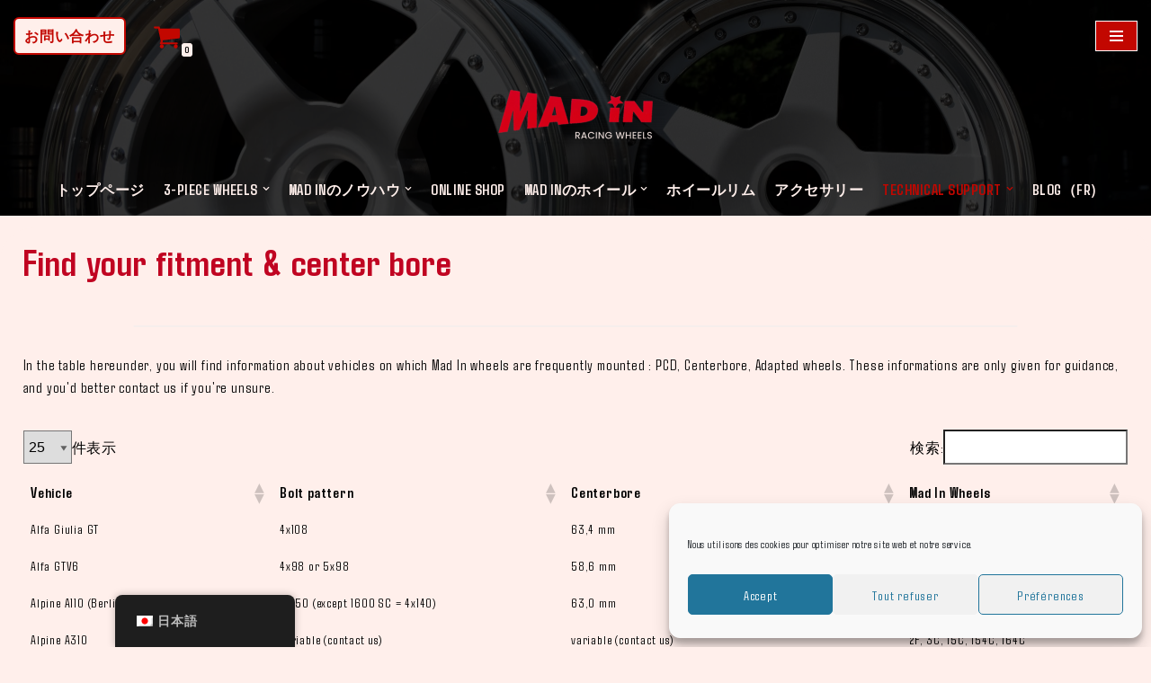

--- FILE ---
content_type: text/html; charset=UTF-8
request_url: https://madin.fr/ja/bolt-pattern-center-bore-wheels/
body_size: 34513
content:
<!DOCTYPE html>
<html lang="ja">

<head>
	
	<meta charset="UTF-8">
	<meta name="viewport" content="width=device-width, initial-scale=1, minimum-scale=1">
	<link rel="profile" href="http://gmpg.org/xfn/11">
		<meta name='robots' content='index, follow, max-image-preview:large, max-snippet:-1, max-video-preview:-1' />
<script>window._wca = window._wca || [];</script>

	<!-- This site is optimized with the Yoast SEO plugin v26.7 - https://yoast.com/wordpress/plugins/seo/ -->
	<title>MAD IN カスタム ホイール</title>
	<meta name="description" content="1975年以来、MAD INは3ピースホイールを生産しています。当社のノウハウは、フランスおよびヨーロッパ市場で高く評価されています。オフセット、ボルトパターン、リム幅、ボルトが外から見える/見えない、カラーなど、すべてカスタマイズ可能です。MAD INのアドバイザーがお客様の愛車にぴったりのホイールを見つけるお手伝いをいたします。" />
	<link rel="canonical" href="https://madin.fr/ja/bolt-pattern-center-bore-wheels/" />
	<meta property="og:locale" content="ja_JP" />
	<meta property="og:type" content="article" />
	<meta property="og:title" content="MAD IN カスタム ホイール" />
	<meta property="og:description" content="1975年以来、MAD INは3ピースホイールを生産しています。当社のノウハウは、フランスおよびヨーロッパ市場で高く評価されています。オフセット、ボルトパターン、リム幅、ボルトが外から見える/見えない、カラーなど、すべてカスタマイズ可能です。MAD INのアドバイザーがお客様の愛車にぴったりのホイールを見つけるお手伝いをいたします。" />
	<meta property="og:url" content="https://madin.fr/ja/bolt-pattern-center-bore-wheels/" />
	<meta property="og:site_name" content="MAD IN カスタム ホイール" />
	<meta property="article:publisher" content="https://www.facebook.com/madin.wheels/" />
	<meta property="article:modified_time" content="2025-10-02T10:02:05+00:00" />
	<meta name="twitter:card" content="summary_large_image" />
	<meta name="twitter:label1" content="推定読み取り時間" />
	<meta name="twitter:data1" content="1分" />
	<script type="application/ld+json" class="yoast-schema-graph">{
    "@context": "https:\/\/schema.org",
    "@graph": [
        {
            "@type": "WebPage",
            "@id": "https:\/\/madin.fr\/entraxe-et-alesage-jantes\/",
            "url": "https:\/\/madin.fr\/entraxe-et-alesage-jantes\/",
            "name": "MAD IN \u30ab\u30b9\u30bf\u30e0 \u30db\u30a4\u30fc\u30eb",
            "isPartOf": {
                "@id": "https:\/\/madin.fr\/#website"
            },
            "datePublished": "2021-10-12T14:03:03+00:00",
            "dateModified": "2025-10-02T10:02:05+00:00",
            "description": "1975\u5e74\u4ee5\u6765\u3001MAD IN\u306f3\u30d4\u30fc\u30b9\u30db\u30a4\u30fc\u30eb\u3092\u751f\u7523\u3057\u3066\u3044\u307e\u3059\u3002\u5f53\u793e\u306e\u30ce\u30a6\u30cf\u30a6\u306f\u3001\u30d5\u30e9\u30f3\u30b9\u304a\u3088\u3073\u30e8\u30fc\u30ed\u30c3\u30d1\u5e02\u5834\u3067\u9ad8\u304f\u8a55\u4fa1\u3055\u308c\u3066\u3044\u307e\u3059\u3002\u30aa\u30d5\u30bb\u30c3\u30c8\u3001\u30dc\u30eb\u30c8\u30d1\u30bf\u30fc\u30f3\u3001\u30ea\u30e0\u5e45\u3001\u30dc\u30eb\u30c8\u304c\u5916\u304b\u3089\u898b\u3048\u308b\/\u898b\u3048\u306a\u3044\u3001\u30ab\u30e9\u30fc\u306a\u3069\u3001\u3059\u3079\u3066\u30ab\u30b9\u30bf\u30de\u30a4\u30ba\u53ef\u80fd\u3067\u3059\u3002MAD IN\u306e\u30a2\u30c9\u30d0\u30a4\u30b6\u30fc\u304c\u304a\u5ba2\u69d8\u306e\u611b\u8eca\u306b\u3074\u3063\u305f\u308a\u306e\u30db\u30a4\u30fc\u30eb\u3092\u898b\u3064\u3051\u308b\u304a\u624b\u4f1d\u3044\u3092\u3044\u305f\u3057\u307e\u3059\u3002",
            "breadcrumb": {
                "@id": "https:\/\/madin.fr\/entraxe-et-alesage-jantes\/#breadcrumb"
            },
            "inLanguage": "ja",
            "potentialAction": [
                {
                    "@type": "ReadAction",
                    "target": [
                        "https:\/\/madin.fr\/entraxe-et-alesage-jantes\/"
                    ]
                }
            ]
        },
        {
            "@type": "BreadcrumbList",
            "@id": "https:\/\/madin.fr\/entraxe-et-alesage-jantes\/#breadcrumb",
            "itemListElement": [
                {
                    "@type": "ListItem",
                    "position": 1,
                    "name": "\u30c8\u30c3\u30d7\u30da\u30fc\u30b8",
                    "item": "https:\/\/madin.fr\/"
                },
                {
                    "@type": "ListItem",
                    "position": 2,
                    "name": "Find your fitment &amp; center bore"
                }
            ]
        },
        {
            "@type": "WebSite",
            "@id": "https:\/\/madin.fr\/#website",
            "url": "https:\/\/madin.fr\/",
            "name": "MAD IN \u30ab\u30b9\u30bf\u30e0 \u30db\u30a4\u30fc\u30eb",
            "description": "",
            "publisher": {
                "@id": "https:\/\/madin.fr\/#organization"
            },
            "potentialAction": [
                {
                    "@type": "SearchAction",
                    "target": {
                        "@type": "EntryPoint",
                        "urlTemplate": "https:\/\/madin.fr\/?s={search_term_string}"
                    },
                    "query-input": {
                        "@type": "PropertyValueSpecification",
                        "valueRequired": true,
                        "valueName": "search_term_string"
                    }
                }
            ],
            "inLanguage": "ja"
        },
        {
            "@type": "Organization",
            "@id": "https:\/\/madin.fr\/#organization",
            "name": "Mad In",
            "url": "https:\/\/madin.fr\/",
            "logo": {
                "@type": "ImageObject",
                "inLanguage": "ja",
                "@id": "https:\/\/madin.fr\/#\/schema\/logo\/image\/",
                "url": "https:\/\/madin.fr\/wp-content\/uploads\/2021\/09\/Madin-logo-carre-bis-bis-bis.png",
                "contentUrl": "https:\/\/madin.fr\/wp-content\/uploads\/2021\/09\/Madin-logo-carre-bis-bis-bis.png",
                "width": 512,
                "height": 507,
                "caption": "Mad In"
            },
            "image": {
                "@id": "https:\/\/madin.fr\/#\/schema\/logo\/image\/"
            },
            "sameAs": [
                "https:\/\/www.facebook.com\/madin.wheels\/",
                "https:\/\/www.instagram.com\/madinwheels\/"
            ]
        }
    ]
}</script>
	<!-- / Yoast SEO plugin. -->


<link rel='dns-prefetch' href='//www.googletagmanager.com' />
<link rel='dns-prefetch' href='//stats.wp.com' />
<link rel='dns-prefetch' href='//code.jivosite.com' />
<link rel='dns-prefetch' href='//fonts.googleapis.com' />
<link rel="alternate" type="application/rss+xml" title="Mad In - Jantes sur-mesure &raquo; フィード" href="https://madin.fr/ja/feed/" />
<link rel="alternate" type="application/rss+xml" title="Mad In - Jantes sur-mesure &raquo; コメントフィード" href="https://madin.fr/ja/comments/feed/" />
<link rel="alternate" title="oEmbed (JSON)" type="application/json+oembed" href="https://madin.fr/ja/wp-json/oembed/1.0/embed?url=https%3A%2F%2Fmadin.fr%2Fja%2Fbolt-pattern-center-bore-wheels%2F" />
<link rel="alternate" title="oEmbed (XML)" type="text/xml+oembed" href="https://madin.fr/ja/wp-json/oembed/1.0/embed?url=https%3A%2F%2Fmadin.fr%2Fja%2Fbolt-pattern-center-bore-wheels%2F&#038;format=xml" />
<style id='wp-img-auto-sizes-contain-inline-css'>
img:is([sizes=auto i],[sizes^="auto," i]){contain-intrinsic-size:3000px 1500px}
/*# sourceURL=wp-img-auto-sizes-contain-inline-css */
</style>
<style id='wp-emoji-styles-inline-css'>

	img.wp-smiley, img.emoji {
		display: inline !important;
		border: none !important;
		box-shadow: none !important;
		height: 1em !important;
		width: 1em !important;
		margin: 0 0.07em !important;
		vertical-align: -0.1em !important;
		background: none !important;
		padding: 0 !important;
	}
/*# sourceURL=wp-emoji-styles-inline-css */
</style>
<link rel='stylesheet' id='wp-block-library-css' href='https://madin.fr/wp-includes/css/dist/block-library/style.min.css?ver=6.9' media='all' />
<style id='classic-theme-styles-inline-css'>
/*! This file is auto-generated */
.wp-block-button__link{color:#fff;background-color:#32373c;border-radius:9999px;box-shadow:none;text-decoration:none;padding:calc(.667em + 2px) calc(1.333em + 2px);font-size:1.125em}.wp-block-file__button{background:#32373c;color:#fff;text-decoration:none}
/*# sourceURL=/wp-includes/css/classic-themes.min.css */
</style>
<link rel='stylesheet' id='wpzoom-social-icons-block-style-css' href='https://madin.fr/wp-content/plugins/social-icons-widget-by-wpzoom/block/dist/style-wpzoom-social-icons.css?ver=4.5.4' media='all' />
<link rel='stylesheet' id='mediaelement-css' href='https://madin.fr/wp-includes/js/mediaelement/mediaelementplayer-legacy.min.css?ver=4.2.17' media='all' />
<link rel='stylesheet' id='wp-mediaelement-css' href='https://madin.fr/wp-includes/js/mediaelement/wp-mediaelement.min.css?ver=6.9' media='all' />
<style id='jetpack-sharing-buttons-style-inline-css'>
.jetpack-sharing-buttons__services-list{display:flex;flex-direction:row;flex-wrap:wrap;gap:0;list-style-type:none;margin:5px;padding:0}.jetpack-sharing-buttons__services-list.has-small-icon-size{font-size:12px}.jetpack-sharing-buttons__services-list.has-normal-icon-size{font-size:16px}.jetpack-sharing-buttons__services-list.has-large-icon-size{font-size:24px}.jetpack-sharing-buttons__services-list.has-huge-icon-size{font-size:36px}@media print{.jetpack-sharing-buttons__services-list{display:none!important}}.editor-styles-wrapper .wp-block-jetpack-sharing-buttons{gap:0;padding-inline-start:0}ul.jetpack-sharing-buttons__services-list.has-background{padding:1.25em 2.375em}
/*# sourceURL=https://madin.fr/wp-content/plugins/jetpack/_inc/blocks/sharing-buttons/view.css */
</style>
<link rel='stylesheet' id='dashicons-css' href='https://madin.fr/wp-includes/css/dashicons.min.css?ver=6.9' media='all' />
<link rel='stylesheet' id='wpzoom-social-icons-academicons-css' href='https://madin.fr/wp-content/plugins/social-icons-widget-by-wpzoom/assets/css/academicons.min.css?ver=1768482740' media='all' />
<link rel='stylesheet' id='wpzoom-social-icons-socicon-css' href='https://madin.fr/wp-content/plugins/social-icons-widget-by-wpzoom/assets/css/wpzoom-socicon.css?ver=1768482740' media='all' />
<link rel='stylesheet' id='wpzoom-social-icons-font-awesome-5-css' href='https://madin.fr/wp-content/plugins/social-icons-widget-by-wpzoom/assets/css/font-awesome-5.min.css?ver=1768482740' media='all' />
<link rel='stylesheet' id='wpzoom-social-icons-genericons-css' href='https://madin.fr/wp-content/plugins/social-icons-widget-by-wpzoom/assets/css/genericons.css?ver=1768482740' media='all' />
<style id='global-styles-inline-css'>
:root{--wp--preset--aspect-ratio--square: 1;--wp--preset--aspect-ratio--4-3: 4/3;--wp--preset--aspect-ratio--3-4: 3/4;--wp--preset--aspect-ratio--3-2: 3/2;--wp--preset--aspect-ratio--2-3: 2/3;--wp--preset--aspect-ratio--16-9: 16/9;--wp--preset--aspect-ratio--9-16: 9/16;--wp--preset--color--black: #000000;--wp--preset--color--cyan-bluish-gray: #abb8c3;--wp--preset--color--white: #ffffff;--wp--preset--color--pale-pink: #f78da7;--wp--preset--color--vivid-red: #cf2e2e;--wp--preset--color--luminous-vivid-orange: #ff6900;--wp--preset--color--luminous-vivid-amber: #fcb900;--wp--preset--color--light-green-cyan: #7bdcb5;--wp--preset--color--vivid-green-cyan: #00d084;--wp--preset--color--pale-cyan-blue: #8ed1fc;--wp--preset--color--vivid-cyan-blue: #0693e3;--wp--preset--color--vivid-purple: #9b51e0;--wp--preset--color--neve-link-color: var(--nv-primary-accent);--wp--preset--color--neve-link-hover-color: var(--nv-secondary-accent);--wp--preset--color--nv-site-bg: var(--nv-site-bg);--wp--preset--color--nv-light-bg: var(--nv-light-bg);--wp--preset--color--nv-dark-bg: var(--nv-dark-bg);--wp--preset--color--neve-text-color: var(--nv-text-color);--wp--preset--color--nv-text-dark-bg: var(--nv-text-dark-bg);--wp--preset--color--nv-c-1: var(--nv-c-1);--wp--preset--color--nv-c-2: var(--nv-c-2);--wp--preset--gradient--vivid-cyan-blue-to-vivid-purple: linear-gradient(135deg,rgb(6,147,227) 0%,rgb(155,81,224) 100%);--wp--preset--gradient--light-green-cyan-to-vivid-green-cyan: linear-gradient(135deg,rgb(122,220,180) 0%,rgb(0,208,130) 100%);--wp--preset--gradient--luminous-vivid-amber-to-luminous-vivid-orange: linear-gradient(135deg,rgb(252,185,0) 0%,rgb(255,105,0) 100%);--wp--preset--gradient--luminous-vivid-orange-to-vivid-red: linear-gradient(135deg,rgb(255,105,0) 0%,rgb(207,46,46) 100%);--wp--preset--gradient--very-light-gray-to-cyan-bluish-gray: linear-gradient(135deg,rgb(238,238,238) 0%,rgb(169,184,195) 100%);--wp--preset--gradient--cool-to-warm-spectrum: linear-gradient(135deg,rgb(74,234,220) 0%,rgb(151,120,209) 20%,rgb(207,42,186) 40%,rgb(238,44,130) 60%,rgb(251,105,98) 80%,rgb(254,248,76) 100%);--wp--preset--gradient--blush-light-purple: linear-gradient(135deg,rgb(255,206,236) 0%,rgb(152,150,240) 100%);--wp--preset--gradient--blush-bordeaux: linear-gradient(135deg,rgb(254,205,165) 0%,rgb(254,45,45) 50%,rgb(107,0,62) 100%);--wp--preset--gradient--luminous-dusk: linear-gradient(135deg,rgb(255,203,112) 0%,rgb(199,81,192) 50%,rgb(65,88,208) 100%);--wp--preset--gradient--pale-ocean: linear-gradient(135deg,rgb(255,245,203) 0%,rgb(182,227,212) 50%,rgb(51,167,181) 100%);--wp--preset--gradient--electric-grass: linear-gradient(135deg,rgb(202,248,128) 0%,rgb(113,206,126) 100%);--wp--preset--gradient--midnight: linear-gradient(135deg,rgb(2,3,129) 0%,rgb(40,116,252) 100%);--wp--preset--font-size--small: 13px;--wp--preset--font-size--medium: 20px;--wp--preset--font-size--large: 36px;--wp--preset--font-size--x-large: 42px;--wp--preset--spacing--20: 0.44rem;--wp--preset--spacing--30: 0.67rem;--wp--preset--spacing--40: 1rem;--wp--preset--spacing--50: 1.5rem;--wp--preset--spacing--60: 2.25rem;--wp--preset--spacing--70: 3.38rem;--wp--preset--spacing--80: 5.06rem;--wp--preset--shadow--natural: 6px 6px 9px rgba(0, 0, 0, 0.2);--wp--preset--shadow--deep: 12px 12px 50px rgba(0, 0, 0, 0.4);--wp--preset--shadow--sharp: 6px 6px 0px rgba(0, 0, 0, 0.2);--wp--preset--shadow--outlined: 6px 6px 0px -3px rgb(255, 255, 255), 6px 6px rgb(0, 0, 0);--wp--preset--shadow--crisp: 6px 6px 0px rgb(0, 0, 0);}:where(.is-layout-flex){gap: 0.5em;}:where(.is-layout-grid){gap: 0.5em;}body .is-layout-flex{display: flex;}.is-layout-flex{flex-wrap: wrap;align-items: center;}.is-layout-flex > :is(*, div){margin: 0;}body .is-layout-grid{display: grid;}.is-layout-grid > :is(*, div){margin: 0;}:where(.wp-block-columns.is-layout-flex){gap: 2em;}:where(.wp-block-columns.is-layout-grid){gap: 2em;}:where(.wp-block-post-template.is-layout-flex){gap: 1.25em;}:where(.wp-block-post-template.is-layout-grid){gap: 1.25em;}.has-black-color{color: var(--wp--preset--color--black) !important;}.has-cyan-bluish-gray-color{color: var(--wp--preset--color--cyan-bluish-gray) !important;}.has-white-color{color: var(--wp--preset--color--white) !important;}.has-pale-pink-color{color: var(--wp--preset--color--pale-pink) !important;}.has-vivid-red-color{color: var(--wp--preset--color--vivid-red) !important;}.has-luminous-vivid-orange-color{color: var(--wp--preset--color--luminous-vivid-orange) !important;}.has-luminous-vivid-amber-color{color: var(--wp--preset--color--luminous-vivid-amber) !important;}.has-light-green-cyan-color{color: var(--wp--preset--color--light-green-cyan) !important;}.has-vivid-green-cyan-color{color: var(--wp--preset--color--vivid-green-cyan) !important;}.has-pale-cyan-blue-color{color: var(--wp--preset--color--pale-cyan-blue) !important;}.has-vivid-cyan-blue-color{color: var(--wp--preset--color--vivid-cyan-blue) !important;}.has-vivid-purple-color{color: var(--wp--preset--color--vivid-purple) !important;}.has-neve-link-color-color{color: var(--wp--preset--color--neve-link-color) !important;}.has-neve-link-hover-color-color{color: var(--wp--preset--color--neve-link-hover-color) !important;}.has-nv-site-bg-color{color: var(--wp--preset--color--nv-site-bg) !important;}.has-nv-light-bg-color{color: var(--wp--preset--color--nv-light-bg) !important;}.has-nv-dark-bg-color{color: var(--wp--preset--color--nv-dark-bg) !important;}.has-neve-text-color-color{color: var(--wp--preset--color--neve-text-color) !important;}.has-nv-text-dark-bg-color{color: var(--wp--preset--color--nv-text-dark-bg) !important;}.has-nv-c-1-color{color: var(--wp--preset--color--nv-c-1) !important;}.has-nv-c-2-color{color: var(--wp--preset--color--nv-c-2) !important;}.has-black-background-color{background-color: var(--wp--preset--color--black) !important;}.has-cyan-bluish-gray-background-color{background-color: var(--wp--preset--color--cyan-bluish-gray) !important;}.has-white-background-color{background-color: var(--wp--preset--color--white) !important;}.has-pale-pink-background-color{background-color: var(--wp--preset--color--pale-pink) !important;}.has-vivid-red-background-color{background-color: var(--wp--preset--color--vivid-red) !important;}.has-luminous-vivid-orange-background-color{background-color: var(--wp--preset--color--luminous-vivid-orange) !important;}.has-luminous-vivid-amber-background-color{background-color: var(--wp--preset--color--luminous-vivid-amber) !important;}.has-light-green-cyan-background-color{background-color: var(--wp--preset--color--light-green-cyan) !important;}.has-vivid-green-cyan-background-color{background-color: var(--wp--preset--color--vivid-green-cyan) !important;}.has-pale-cyan-blue-background-color{background-color: var(--wp--preset--color--pale-cyan-blue) !important;}.has-vivid-cyan-blue-background-color{background-color: var(--wp--preset--color--vivid-cyan-blue) !important;}.has-vivid-purple-background-color{background-color: var(--wp--preset--color--vivid-purple) !important;}.has-neve-link-color-background-color{background-color: var(--wp--preset--color--neve-link-color) !important;}.has-neve-link-hover-color-background-color{background-color: var(--wp--preset--color--neve-link-hover-color) !important;}.has-nv-site-bg-background-color{background-color: var(--wp--preset--color--nv-site-bg) !important;}.has-nv-light-bg-background-color{background-color: var(--wp--preset--color--nv-light-bg) !important;}.has-nv-dark-bg-background-color{background-color: var(--wp--preset--color--nv-dark-bg) !important;}.has-neve-text-color-background-color{background-color: var(--wp--preset--color--neve-text-color) !important;}.has-nv-text-dark-bg-background-color{background-color: var(--wp--preset--color--nv-text-dark-bg) !important;}.has-nv-c-1-background-color{background-color: var(--wp--preset--color--nv-c-1) !important;}.has-nv-c-2-background-color{background-color: var(--wp--preset--color--nv-c-2) !important;}.has-black-border-color{border-color: var(--wp--preset--color--black) !important;}.has-cyan-bluish-gray-border-color{border-color: var(--wp--preset--color--cyan-bluish-gray) !important;}.has-white-border-color{border-color: var(--wp--preset--color--white) !important;}.has-pale-pink-border-color{border-color: var(--wp--preset--color--pale-pink) !important;}.has-vivid-red-border-color{border-color: var(--wp--preset--color--vivid-red) !important;}.has-luminous-vivid-orange-border-color{border-color: var(--wp--preset--color--luminous-vivid-orange) !important;}.has-luminous-vivid-amber-border-color{border-color: var(--wp--preset--color--luminous-vivid-amber) !important;}.has-light-green-cyan-border-color{border-color: var(--wp--preset--color--light-green-cyan) !important;}.has-vivid-green-cyan-border-color{border-color: var(--wp--preset--color--vivid-green-cyan) !important;}.has-pale-cyan-blue-border-color{border-color: var(--wp--preset--color--pale-cyan-blue) !important;}.has-vivid-cyan-blue-border-color{border-color: var(--wp--preset--color--vivid-cyan-blue) !important;}.has-vivid-purple-border-color{border-color: var(--wp--preset--color--vivid-purple) !important;}.has-neve-link-color-border-color{border-color: var(--wp--preset--color--neve-link-color) !important;}.has-neve-link-hover-color-border-color{border-color: var(--wp--preset--color--neve-link-hover-color) !important;}.has-nv-site-bg-border-color{border-color: var(--wp--preset--color--nv-site-bg) !important;}.has-nv-light-bg-border-color{border-color: var(--wp--preset--color--nv-light-bg) !important;}.has-nv-dark-bg-border-color{border-color: var(--wp--preset--color--nv-dark-bg) !important;}.has-neve-text-color-border-color{border-color: var(--wp--preset--color--neve-text-color) !important;}.has-nv-text-dark-bg-border-color{border-color: var(--wp--preset--color--nv-text-dark-bg) !important;}.has-nv-c-1-border-color{border-color: var(--wp--preset--color--nv-c-1) !important;}.has-nv-c-2-border-color{border-color: var(--wp--preset--color--nv-c-2) !important;}.has-vivid-cyan-blue-to-vivid-purple-gradient-background{background: var(--wp--preset--gradient--vivid-cyan-blue-to-vivid-purple) !important;}.has-light-green-cyan-to-vivid-green-cyan-gradient-background{background: var(--wp--preset--gradient--light-green-cyan-to-vivid-green-cyan) !important;}.has-luminous-vivid-amber-to-luminous-vivid-orange-gradient-background{background: var(--wp--preset--gradient--luminous-vivid-amber-to-luminous-vivid-orange) !important;}.has-luminous-vivid-orange-to-vivid-red-gradient-background{background: var(--wp--preset--gradient--luminous-vivid-orange-to-vivid-red) !important;}.has-very-light-gray-to-cyan-bluish-gray-gradient-background{background: var(--wp--preset--gradient--very-light-gray-to-cyan-bluish-gray) !important;}.has-cool-to-warm-spectrum-gradient-background{background: var(--wp--preset--gradient--cool-to-warm-spectrum) !important;}.has-blush-light-purple-gradient-background{background: var(--wp--preset--gradient--blush-light-purple) !important;}.has-blush-bordeaux-gradient-background{background: var(--wp--preset--gradient--blush-bordeaux) !important;}.has-luminous-dusk-gradient-background{background: var(--wp--preset--gradient--luminous-dusk) !important;}.has-pale-ocean-gradient-background{background: var(--wp--preset--gradient--pale-ocean) !important;}.has-electric-grass-gradient-background{background: var(--wp--preset--gradient--electric-grass) !important;}.has-midnight-gradient-background{background: var(--wp--preset--gradient--midnight) !important;}.has-small-font-size{font-size: var(--wp--preset--font-size--small) !important;}.has-medium-font-size{font-size: var(--wp--preset--font-size--medium) !important;}.has-large-font-size{font-size: var(--wp--preset--font-size--large) !important;}.has-x-large-font-size{font-size: var(--wp--preset--font-size--x-large) !important;}
:where(.wp-block-post-template.is-layout-flex){gap: 1.25em;}:where(.wp-block-post-template.is-layout-grid){gap: 1.25em;}
:where(.wp-block-term-template.is-layout-flex){gap: 1.25em;}:where(.wp-block-term-template.is-layout-grid){gap: 1.25em;}
:where(.wp-block-columns.is-layout-flex){gap: 2em;}:where(.wp-block-columns.is-layout-grid){gap: 2em;}
:root :where(.wp-block-pullquote){font-size: 1.5em;line-height: 1.6;}
/*# sourceURL=global-styles-inline-css */
</style>
<link rel='stylesheet' id='woocommerce-layout-css' href='https://madin.fr/wp-content/plugins/woocommerce/assets/css/woocommerce-layout.css?ver=10.4.3' media='all' />
<style id='woocommerce-layout-inline-css'>

	.infinite-scroll .woocommerce-pagination {
		display: none;
	}
/*# sourceURL=woocommerce-layout-inline-css */
</style>
<link rel='stylesheet' id='woocommerce-smallscreen-css' href='https://madin.fr/wp-content/plugins/woocommerce/assets/css/woocommerce-smallscreen.css?ver=10.4.3' media='only screen and (max-width: 768px)' />
<link rel='stylesheet' id='woocommerce-general-css' href='https://madin.fr/wp-content/plugins/woocommerce/assets/css/woocommerce.css?ver=10.4.3' media='all' />
<style id='woocommerce-inline-inline-css'>
.woocommerce form .form-row .required { visibility: visible; }
/*# sourceURL=woocommerce-inline-inline-css */
</style>
<link rel='stylesheet' id='trp-floater-language-switcher-style-css' href='https://madin.fr/wp-content/plugins/translatepress-multilingual/assets/css/trp-floater-language-switcher.css?ver=3.0.7' media='all' />
<link rel='stylesheet' id='trp-language-switcher-style-css' href='https://madin.fr/wp-content/plugins/translatepress-multilingual/assets/css/trp-language-switcher.css?ver=3.0.7' media='all' />
<link rel='stylesheet' id='cmplz-general-css' href='https://madin.fr/wp-content/plugins/complianz-gdpr/assets/css/cookieblocker.min.css?ver=1765933784' media='all' />
<link rel='stylesheet' id='neve-woocommerce-css' href='https://madin.fr/wp-content/themes/neve/assets/css/woocommerce.min.css?ver=4.2.2' media='all' />
<style id='neve-woocommerce-inline-css'>
 .woocommerce.single .entry-summary > form.cart { display:block; } .woocommerce div.product form.cart .button { float: none; } .sp-wl-wrap.sp-wl-product-wrap { margin-left: 0; margin-top: 5px;}.woocommerce .cart_totals .wc-proceed-to-checkout { display:block; }
/*# sourceURL=neve-woocommerce-inline-css */
</style>
<link rel='stylesheet' id='neve-style-css' href='https://madin.fr/wp-content/themes/neve/style-main-new.min.css?ver=4.2.2' media='all' />
<style id='neve-style-inline-css'>
.is-menu-sidebar .header-menu-sidebar { visibility: visible; }.is-menu-sidebar.menu_sidebar_slide_left .header-menu-sidebar { transform: translate3d(0, 0, 0); left: 0; }.is-menu-sidebar.menu_sidebar_slide_right .header-menu-sidebar { transform: translate3d(0, 0, 0); right: 0; }.is-menu-sidebar.menu_sidebar_pull_right .header-menu-sidebar, .is-menu-sidebar.menu_sidebar_pull_left .header-menu-sidebar { transform: translateX(0); }.is-menu-sidebar.menu_sidebar_dropdown .header-menu-sidebar { height: auto; }.is-menu-sidebar.menu_sidebar_dropdown .header-menu-sidebar-inner { max-height: 400px; padding: 20px 0; }.is-menu-sidebar.menu_sidebar_full_canvas .header-menu-sidebar { opacity: 1; }.header-menu-sidebar .menu-item-nav-search:not(.floating) { pointer-events: none; }.header-menu-sidebar .menu-item-nav-search .is-menu-sidebar { pointer-events: unset; }@media screen and (max-width: 960px) { .builder-item.cr .item--inner { --textalign: center; --justify: center; } }
.page .neve-main, .single:not(.single-product) .neve-main{ margin:var(--c-vspace) }
.nv-meta-list li.meta:not(:last-child):after { content:"/" }.nv-meta-list .no-mobile{
			display:none;
		}.nv-meta-list li.last::after{
			content: ""!important;
		}@media (min-width: 769px) {
			.nv-meta-list .no-mobile {
				display: inline-block;
			}
			.nv-meta-list li.last:not(:last-child)::after {
		 		content: "/" !important;
			}
		}
 :root{ --container: 660px;--postwidth:100%; --primarybtnbg: #ffefeb; --primarybtnhoverbg: #c20700; --primarybtncolor: #c20700; --secondarybtncolor: var(--nv-primary-accent); --primarybtnhovercolor: #ffefeb; --secondarybtnhovercolor: var(--nv-primary-accent);--primarybtnborderradius:6px;--secondarybtnborderradius:6px;--primarybtnborderwidth:1px;--secondarybtnborderwidth:2px;--btnpadding:13px 15px;--primarybtnpadding:calc(13px - 1px) calc(15px - 1px);--secondarybtnpadding:calc(13px - 2px) calc(15px - 2px); --btnlineheight: 1.6em; --btntexttransform: none; --bodyfontfamily: Agdasima; --bodyfontsize: 15px; --bodylineheight: 1.6em; --bodyletterspacing: 0px; --bodyfontweight: 500; --bodytexttransform: none; --h1fontsize: 36px; --h1fontweight: 700; --h1lineheight: 1.2; --h1letterspacing: 0px; --h1texttransform: none; --h2fontsize: 28px; --h2fontweight: 700; --h2lineheight: 1.3; --h2letterspacing: 0px; --h2texttransform: none; --h3fontsize: 24px; --h3fontweight: 700; --h3lineheight: 1.4; --h3letterspacing: 0px; --h3texttransform: none; --h4fontsize: 20px; --h4fontweight: 700; --h4lineheight: 1.6; --h4letterspacing: 0px; --h4texttransform: none; --h5fontsize: 16px; --h5fontweight: 700; --h5lineheight: 1.6; --h5letterspacing: 0px; --h5texttransform: none; --h6fontsize: 14px; --h6fontweight: 700; --h6lineheight: 1.6; --h6letterspacing: 0px; --h6texttransform: none;--formfieldborderwidth:2px;--formfieldborderradius:3px; --formfieldbgcolor: var(--nv-site-bg); --formfieldbordercolor: #dddddd; --formfieldcolor: var(--nv-text-color);--formfieldpadding:10px 12px; } .nv-index-posts{ --borderradius:0px; } .single-post-container .alignfull > [class*="__inner-container"], .single-post-container .alignwide > [class*="__inner-container"]{ max-width:630px } .single-product .alignfull > [class*="__inner-container"], .single-product .alignwide > [class*="__inner-container"]{ max-width:630px } .nv-meta-list{ --avatarsize: 20px; } .single .nv-meta-list{ --avatarsize: 20px; } .nv-post-cover{ --height: 250px;--padding:40px 15px;--justify: flex-start; --textalign: left; --valign: center; } .nv-post-cover .nv-title-meta-wrap, .nv-page-title-wrap, .entry-header{ --textalign: left; } .nv-is-boxed.nv-title-meta-wrap{ --padding:40px 15px; --bgcolor: var(--nv-dark-bg); } .nv-overlay{ --bgcolor: #ffefeb; --opacity: 50; --blendmode: normal; } .nv-is-boxed.nv-comments-wrap{ --padding:20px; } .nv-is-boxed.comment-respond{ --padding:20px; } .single:not(.single-product), .page{ --c-vspace:0 0 0 0;; } .scroll-to-top{ --color: var(--nv-text-dark-bg);--padding:8px 10px; --borderradius: 3px; --bgcolor: var(--nv-primary-accent); --hovercolor: var(--nv-text-dark-bg); --hoverbgcolor: var(--nv-primary-accent);--size:16px; } .global-styled{ --overlaycolor: #000000;--bgimage:url("https://madin.fr/wp-content/uploads/2021/09/DSCF6551-scaled.jpg");--bgposition:48% 41%;;--bgoverlayopacity:0.53; } .header-top{ --height:40px;--rowbwidth:0px; --rowbcolor: var(--nv-light-bg); --color: var(--nv-text-color); } .header-main{ --height:89px;--rowbwidth:0px; --rowbcolor: var(--nv-light-bg); --color: #000000; } .header-bottom{ --rowbwidth:0px; --rowbcolor: var(--nv-light-bg); --color: #c00421; } .header-menu-sidebar-bg{ --justify: flex-start; --textalign: left;--flexg: 1;--wrapdropdownwidth: auto; --color: #c20700; --overlaycolor: #000000;--bgimage:none;--bgposition:50% 50%;;--bgoverlayopacity:0.9; } .header-menu-sidebar{ width: 350px; } .builder-item--logo{ --maxwidth: 212px; --color: #000000; --fs: 24px;--padding:10px 0;--margin:0; --textalign: left;--justify: flex-start; } .builder-item--nav-icon,.header-menu-sidebar .close-sidebar-panel .navbar-toggle{ --bgcolor: #c20700; --color: #ffffff;--borderradius:0;--borderwidth:1px; } .builder-item--nav-icon{ --label-margin:0 5px 0 0;;--padding:9px 14px;--margin:0; } .builder-item--primary-menu{ --color: #ffefeb; --hovercolor: #c20700; --hovertextcolor: #000000; --activecolor: #c20700; --spacing: 20px; --height: 25px;--padding:0;--margin:0; --fontsize: 1em; --lineheight: 1.6em; --letterspacing: 0px; --fontweight: 900; --texttransform: uppercase; --iconsize: 1em; } .hfg-is-group.has-primary-menu .inherit-ff{ --inheritedfw: 900; } .builder-item--button_base{ --primarybtnbg: #ffefeb; --primarybtncolor: #c20700; --primarybtnhoverbg: #c20700; --primarybtnhovercolor: #ffefeb;--primarybtnborderradius:6px;--primarybtnborderwidth:2px;--primarybtnshadow:none;--primarybtnhovershadow:none;--padding:8px 12px;--margin:0; } .builder-item--custom_html{ --padding:0;--margin:0; --fontsize: 0.9em; --lineheight: 1.5em; --letterspacing: 0px; --fontweight: 400; --texttransform: none; --iconsize: 0.9em; --textalign: left;--justify: flex-start; } .builder-item--header_cart_icon{ --iconsize: 31px; --labelsize: 15px; --color: #c20700; --hovercolor: #ffefeb;--padding:0;--margin:0; } .footer-top-inner .row{ grid-template-columns:1fr; --valign: flex-start; } .footer-top{ --rowbcolor: var(--nv-light-bg); --color: var(--nv-text-color); --overlaycolor: #000000;--bgimage:url("https://madin.fr/wp-content/uploads/2021/09/DSCF6551-scaled.jpg");--bgposition:100% 50%;;--bgoverlayopacity:0.76; } .footer-main-inner .row{ grid-template-columns:1fr 1fr 1fr; --valign: flex-start; } .footer-main{ --rowbcolor: var(--nv-light-bg); --color: var(--nv-text-color); --bgcolor: var(--nv-site-bg); } .footer-bottom-inner .row{ grid-template-columns:1fr 1fr 1fr; --valign: flex-start; } .footer-bottom{ --rowbcolor: var(--nv-light-bg); --color: #ffffff; --bgcolor: #720400; } .builder-item--footer-two-widgets{ --padding:0;--margin:0; --textalign: left;--justify: flex-start; } .builder-item--footer-three-widgets{ --padding:0;--margin:0; --textalign: left;--justify: flex-start; } .builder-item--footer-four-widgets{ --padding:0;--margin:0; --textalign: left;--justify: flex-start; } @media(min-width: 576px){ :root{ --container: 992px;--postwidth:50%;--btnpadding:13px 15px;--primarybtnpadding:calc(13px - 1px) calc(15px - 1px);--secondarybtnpadding:calc(13px - 2px) calc(15px - 2px); --btnlineheight: 1.6em; --bodyfontsize: 16px; --bodylineheight: 1.6em; --bodyletterspacing: 0px; --h1fontsize: 38px; --h1lineheight: 1.2; --h1letterspacing: 0px; --h2fontsize: 30px; --h2lineheight: 1.2; --h2letterspacing: 0px; --h3fontsize: 26px; --h3lineheight: 1.4; --h3letterspacing: 0px; --h4fontsize: 22px; --h4lineheight: 1.5; --h4letterspacing: 0px; --h5fontsize: 18px; --h5lineheight: 1.6; --h5letterspacing: 0px; --h6fontsize: 14px; --h6lineheight: 1.6; --h6letterspacing: 0px; } .single-post-container .alignfull > [class*="__inner-container"], .single-post-container .alignwide > [class*="__inner-container"]{ max-width:962px } .single-product .alignfull > [class*="__inner-container"], .single-product .alignwide > [class*="__inner-container"]{ max-width:962px } .nv-meta-list{ --avatarsize: 20px; } .single .nv-meta-list{ --avatarsize: 20px; } .nv-post-cover{ --height: 320px;--padding:60px 30px;--justify: flex-start; --textalign: left; --valign: center; } .nv-post-cover .nv-title-meta-wrap, .nv-page-title-wrap, .entry-header{ --textalign: left; } .nv-is-boxed.nv-title-meta-wrap{ --padding:60px 30px; } .nv-is-boxed.nv-comments-wrap{ --padding:30px; } .nv-is-boxed.comment-respond{ --padding:30px; } .single:not(.single-product), .page{ --c-vspace:0 0 0 0;; } .scroll-to-top{ --padding:8px 10px;--size:16px; } .header-top{ --rowbwidth:0px; } .header-main{ --rowbwidth:0px; } .header-bottom{ --rowbwidth:0px; } .header-menu-sidebar-bg{ --justify: flex-start; --textalign: left;--flexg: 1;--wrapdropdownwidth: auto; } .header-menu-sidebar{ width: 350px; } .builder-item--logo{ --maxwidth: 350px; --fs: 24px;--padding:10px 0;--margin:0; --textalign: left;--justify: flex-start; } .builder-item--nav-icon{ --label-margin:0 5px 0 0;;--padding:10px 15px;--margin:0; } .builder-item--primary-menu{ --spacing: 20px; --height: 25px;--padding:0;--margin:0; --fontsize: 1em; --lineheight: 1.6em; --letterspacing: 0px; --iconsize: 1em; } .builder-item--button_base{ --padding:8px 12px;--margin:0; } .builder-item--custom_html{ --padding:0;--margin:0; --fontsize: 1em; --lineheight: 1.6em; --letterspacing: 0px; --iconsize: 1em; --textalign: left;--justify: flex-start; } .builder-item--header_cart_icon{ --padding:0 10px;--margin:0; } .builder-item--footer-two-widgets{ --padding:0;--margin:0; --textalign: left;--justify: flex-start; } .builder-item--footer-three-widgets{ --padding:0;--margin:0; --textalign: left;--justify: flex-start; } .builder-item--footer-four-widgets{ --padding:0;--margin:0; --textalign: left;--justify: flex-start; } }@media(min-width: 960px){ :root{ --container: 1600px;--postwidth:33.333333333333%;--btnpadding:13px 15px 13px 15px;;--primarybtnpadding:calc(13px - 1px) calc(15px - 1px);--secondarybtnpadding:calc(13px - 2px) calc(15px - 2px); --btnlineheight: 1.5em; --bodyfontsize: 16px; --bodylineheight: 1.6em; --bodyletterspacing: 0.8px; --h1fontsize: 40px; --h1lineheight: 1.1; --h1letterspacing: 0px; --h2fontsize: 32px; --h2lineheight: 1.2; --h2letterspacing: 0px; --h3fontsize: 28px; --h3lineheight: 1.4; --h3letterspacing: 0px; --h4fontsize: 24px; --h4lineheight: 1.5; --h4letterspacing: 0px; --h5fontsize: 20px; --h5lineheight: 1.6; --h5letterspacing: 0px; --h6fontsize: 16px; --h6lineheight: 1.6; --h6letterspacing: 0px; } body:not(.single):not(.archive):not(.blog):not(.search):not(.error404) .neve-main > .container .col, body.post-type-archive-course .neve-main > .container .col, body.post-type-archive-llms_membership .neve-main > .container .col{ max-width: 100%; } body:not(.single):not(.archive):not(.blog):not(.search):not(.error404) .nv-sidebar-wrap, body.post-type-archive-course .nv-sidebar-wrap, body.post-type-archive-llms_membership .nv-sidebar-wrap{ max-width: 0%; } .neve-main > .archive-container .nv-index-posts.col{ max-width: 64%; } .neve-main > .archive-container .nv-sidebar-wrap{ max-width: 36%; } .neve-main > .single-post-container .nv-single-post-wrap.col{ max-width: 70%; } .single-post-container .alignfull > [class*="__inner-container"], .single-post-container .alignwide > [class*="__inner-container"]{ max-width:1090px } .container-fluid.single-post-container .alignfull > [class*="__inner-container"], .container-fluid.single-post-container .alignwide > [class*="__inner-container"]{ max-width:calc(70% + 15px) } .neve-main > .single-post-container .nv-sidebar-wrap{ max-width: 30%; } .archive.woocommerce .neve-main > .shop-container .nv-shop.col{ max-width: 100%; } .archive.woocommerce .neve-main > .shop-container .nv-sidebar-wrap{ max-width: 0%; } .single-product .neve-main > .shop-container .nv-shop.col{ max-width: 100%; } .single-product .alignfull > [class*="__inner-container"], .single-product .alignwide > [class*="__inner-container"]{ max-width:1570px } .single-product .container-fluid .alignfull > [class*="__inner-container"], .single-product .alignwide > [class*="__inner-container"]{ max-width:calc(100% + 15px) } .single-product .neve-main > .shop-container .nv-sidebar-wrap{ max-width: 0%; } .nv-meta-list{ --avatarsize: 20px; } .single .nv-meta-list{ --avatarsize: 20px; } .nv-post-cover{ --height: 400px;--padding:60px 40px;--justify: flex-start; --textalign: left; --valign: center; } .nv-post-cover .nv-title-meta-wrap, .nv-page-title-wrap, .entry-header{ --textalign: left; } .nv-is-boxed.nv-title-meta-wrap{ --padding:60px 40px; } .nv-is-boxed.nv-comments-wrap{ --padding:40px; } .nv-is-boxed.comment-respond{ --padding:40px; } .single:not(.single-product), .page{ --c-vspace:0 0 0 0;; } .scroll-to-top{ --padding:8px 10px;--size:16px; } .header-top{ --height:80px;--rowbwidth:0px; } .header-main{ --height:100px;--rowbwidth:0px; } .header-bottom{ --height:60px;--rowbwidth:0px; } .header-menu-sidebar-bg{ --justify: flex-start; --textalign: left;--flexg: 1;--wrapdropdownwidth: auto; } .header-menu-sidebar{ width: 350px; } .builder-item--logo{ --maxwidth: 350rem; --fs: 0rem;--padding:0;--margin:0; --textalign: left;--justify: flex-start; } .builder-item--nav-icon{ --label-margin:0 5px 0 0;;--padding:10px 15px;--margin:0; } .builder-item--primary-menu{ --spacing: 13px; --height: 25px;--padding:0;--margin:0; --fontsize: 1em; --lineheight: 1.6em; --letterspacing: 0.5px; --iconsize: 1em; } .builder-item--button_base{ --padding:7px 10px;--margin:0; } .builder-item--custom_html{ --padding:0;--margin:0; --fontsize: 1em; --lineheight: 1.6em; --letterspacing: 0px; --iconsize: 1em; --textalign: left;--justify: flex-start; } .builder-item--header_cart_icon{ --padding:0 10px;--margin:0; } .builder-item--footer-two-widgets{ --padding:0;--margin:0; --textalign: right;--justify: flex-end; } .builder-item--footer-three-widgets{ --padding:0;--margin:0; --textalign: left;--justify: flex-start; } .builder-item--footer-four-widgets{ --padding:0;--margin:0; --textalign: center;--justify: center; } }.nv-content-wrap .elementor a:not(.button):not(.wp-block-file__button){ text-decoration: none; }.scroll-to-top {right: 20px; border: none; position: fixed; bottom: 30px; display: none; opacity: 0; visibility: hidden; transition: opacity 0.3s ease-in-out, visibility 0.3s ease-in-out; align-items: center; justify-content: center; z-index: 999; } @supports (-webkit-overflow-scrolling: touch) { .scroll-to-top { bottom: 74px; } } .scroll-to-top.image { background-position: center; } .scroll-to-top .scroll-to-top-image { width: 100%; height: 100%; } .scroll-to-top .scroll-to-top-label { margin: 0; padding: 5px; } .scroll-to-top:hover { text-decoration: none; } .scroll-to-top.scroll-to-top-left {left: 20px; right: unset;} .scroll-to-top.scroll-show-mobile { display: flex; } @media (min-width: 960px) { .scroll-to-top { display: flex; } }.scroll-to-top { color: var(--color); padding: var(--padding); border-radius: var(--borderradius); background: var(--bgcolor); } .scroll-to-top:hover, .scroll-to-top:focus { color: var(--hovercolor); background: var(--hoverbgcolor); } .scroll-to-top-icon, .scroll-to-top.image .scroll-to-top-image { width: var(--size); height: var(--size); } .scroll-to-top-image { background-image: var(--bgimage); background-size: cover; }:root{--nv-primary-accent:#c00421;--nv-secondary-accent:#ed880e;--nv-site-bg:#ffefeb;--nv-light-bg:#ffefeb;--nv-dark-bg:#d0bdb8;--nv-text-color:#000000;--nv-text-dark-bg:#c00421;--nv-c-1:#ae8787;--nv-c-2:#ffdfcf;--nv-fallback-ff:Arial, Helvetica, sans-serif;}
:root{--e-global-color-nvprimaryaccent:#c00421;--e-global-color-nvsecondaryaccent:#ed880e;--e-global-color-nvsitebg:#ffefeb;--e-global-color-nvlightbg:#ffefeb;--e-global-color-nvdarkbg:#d0bdb8;--e-global-color-nvtextcolor:#000000;--e-global-color-nvtextdarkbg:#c00421;--e-global-color-nvc1:#ae8787;--e-global-color-nvc2:#ffdfcf;}
/*# sourceURL=neve-style-inline-css */
</style>
<link rel='stylesheet' id='wpzoom-social-icons-font-awesome-3-css' href='https://madin.fr/wp-content/plugins/social-icons-widget-by-wpzoom/assets/css/font-awesome-3.min.css?ver=1768482740' media='all' />
<link rel='stylesheet' id='wpzoom-social-icons-styles-css' href='https://madin.fr/wp-content/plugins/social-icons-widget-by-wpzoom/assets/css/wpzoom-social-icons-styles.css?ver=1768482740' media='all' />
<link rel='stylesheet' id='tablepress-default-css' href='https://madin.fr/wp-content/plugins/tablepress/css/build/default.css?ver=3.2.6' media='all' />
<link rel='stylesheet' id='kadence-blocks-spacer-css' href='https://madin.fr/wp-content/plugins/kadence-blocks/dist/style-blocks-spacer.css?ver=3.5.31' media='all' />
<style id='kadence-blocks-global-variables-inline-css'>
:root {--global-kb-font-size-sm:clamp(0.8rem, 0.73rem + 0.217vw, 0.9rem);--global-kb-font-size-md:clamp(1.1rem, 0.995rem + 0.326vw, 1.25rem);--global-kb-font-size-lg:clamp(1.75rem, 1.576rem + 0.543vw, 2rem);--global-kb-font-size-xl:clamp(2.25rem, 1.728rem + 1.63vw, 3rem);--global-kb-font-size-xxl:clamp(2.5rem, 1.456rem + 3.26vw, 4rem);--global-kb-font-size-xxxl:clamp(2.75rem, 0.489rem + 7.065vw, 6rem);}:root {--global-palette1: #3182CE;--global-palette2: #2B6CB0;--global-palette3: #1A202C;--global-palette4: #2D3748;--global-palette5: #4A5568;--global-palette6: #718096;--global-palette7: #EDF2F7;--global-palette8: #F7FAFC;--global-palette9: #ffffff;}
/*# sourceURL=kadence-blocks-global-variables-inline-css */
</style>
<style id='kadence_blocks_css-inline-css'>
.wp-block-kadence-spacer.kt-block-spacer-3170_72268e-18 .kt-divider{width:80%;}
/*# sourceURL=kadence_blocks_css-inline-css */
</style>
<link rel='stylesheet' id='neve-google-font-agdasima-css' href='//fonts.googleapis.com/css?family=Agdasima%3A400%2C500%2C700%2C900&#038;display=swap&#038;ver=4.2.2' media='all' />
<link rel='preload' as='font'  id='wpzoom-social-icons-font-academicons-woff2-css' href='https://madin.fr/wp-content/plugins/social-icons-widget-by-wpzoom/assets/font/academicons.woff2?v=1.9.2' type='font/woff2' crossorigin />
<link rel='preload' as='font'  id='wpzoom-social-icons-font-fontawesome-3-woff2-css' href='https://madin.fr/wp-content/plugins/social-icons-widget-by-wpzoom/assets/font/fontawesome-webfont.woff2?v=4.7.0' type='font/woff2' crossorigin />
<link rel='preload' as='font'  id='wpzoom-social-icons-font-fontawesome-5-brands-woff2-css' href='https://madin.fr/wp-content/plugins/social-icons-widget-by-wpzoom/assets/font/fa-brands-400.woff2' type='font/woff2' crossorigin />
<link rel='preload' as='font'  id='wpzoom-social-icons-font-fontawesome-5-regular-woff2-css' href='https://madin.fr/wp-content/plugins/social-icons-widget-by-wpzoom/assets/font/fa-regular-400.woff2' type='font/woff2' crossorigin />
<link rel='preload' as='font'  id='wpzoom-social-icons-font-fontawesome-5-solid-woff2-css' href='https://madin.fr/wp-content/plugins/social-icons-widget-by-wpzoom/assets/font/fa-solid-900.woff2' type='font/woff2' crossorigin />
<link rel='preload' as='font'  id='wpzoom-social-icons-font-genericons-woff-css' href='https://madin.fr/wp-content/plugins/social-icons-widget-by-wpzoom/assets/font/Genericons.woff' type='font/woff' crossorigin />
<link rel='preload' as='font'  id='wpzoom-social-icons-font-socicon-woff2-css' href='https://madin.fr/wp-content/plugins/social-icons-widget-by-wpzoom/assets/font/socicon.woff2?v=4.5.4' type='font/woff2' crossorigin />
<script id="woocommerce-google-analytics-integration-gtag-js-after">
/* Google Analytics for WooCommerce (gtag.js) */
					window.dataLayer = window.dataLayer || [];
					function gtag(){dataLayer.push(arguments);}
					// Set up default consent state.
					for ( const mode of [{"analytics_storage":"denied","ad_storage":"denied","ad_user_data":"denied","ad_personalization":"denied","region":["AT","BE","BG","HR","CY","CZ","DK","EE","FI","FR","DE","GR","HU","IS","IE","IT","LV","LI","LT","LU","MT","NL","NO","PL","PT","RO","SK","SI","ES","SE","GB","CH"]}] || [] ) {
						gtag( "consent", "default", { "wait_for_update": 500, ...mode } );
					}
					gtag("js", new Date());
					gtag("set", "developer_id.dOGY3NW", true);
					gtag("config", "UA-211601863-1", {"track_404":true,"allow_google_signals":true,"logged_in":false,"linker":{"domains":[],"allow_incoming":false},"custom_map":{"dimension1":"logged_in"}});
//# sourceURL=woocommerce-google-analytics-integration-gtag-js-after
</script>
<script src="https://madin.fr/wp-includes/js/jquery/jquery.min.js?ver=3.7.1" id="jquery-core-js"></script>
<script src="https://madin.fr/wp-includes/js/jquery/jquery-migrate.min.js?ver=3.4.1" id="jquery-migrate-js"></script>
<script src="https://madin.fr/wp-content/plugins/google-analytics-for-wordpress/assets/js/frontend-gtag.min.js?ver=9.11.1" id="monsterinsights-frontend-script-js" async data-wp-strategy="async"></script>
<script data-cfasync="false" data-wpfc-render="false" id='monsterinsights-frontend-script-js-extra'>var monsterinsights_frontend = {"js_events_tracking":"true","download_extensions":"doc,pdf,ppt,zip,xls,docx,pptx,xlsx","inbound_paths":"[{\"path\":\"\\\/go\\\/\",\"label\":\"affiliate\"},{\"path\":\"\\\/recommend\\\/\",\"label\":\"affiliate\"}]","home_url":"https:\/\/madin.fr\/ja","hash_tracking":"false","v4_id":"G-JKJFK8TZL8"};</script>
<script src="https://madin.fr/wp-content/plugins/woocommerce/assets/js/jquery-blockui/jquery.blockUI.min.js?ver=2.7.0-wc.10.4.3" id="wc-jquery-blockui-js" defer data-wp-strategy="defer"></script>
<script id="wc-add-to-cart-js-extra">
var wc_add_to_cart_params = {"ajax_url":"/wp-admin/admin-ajax.php","wc_ajax_url":"https://madin.fr/ja/?wc-ajax=%%endpoint%%","i18n_view_cart":"\u304a\u8cb7\u3044\u7269\u30ab\u30b4\u3092\u8868\u793a","cart_url":"https://madin.fr/ja/panier/","is_cart":"","cart_redirect_after_add":"no"};
//# sourceURL=wc-add-to-cart-js-extra
</script>
<script src="https://madin.fr/wp-content/plugins/woocommerce/assets/js/frontend/add-to-cart.min.js?ver=10.4.3" id="wc-add-to-cart-js" defer data-wp-strategy="defer"></script>
<script src="https://madin.fr/wp-content/plugins/woocommerce/assets/js/js-cookie/js.cookie.min.js?ver=2.1.4-wc.10.4.3" id="wc-js-cookie-js" defer data-wp-strategy="defer"></script>
<script id="woocommerce-js-extra">
var woocommerce_params = {"ajax_url":"/wp-admin/admin-ajax.php","wc_ajax_url":"https://madin.fr/ja/?wc-ajax=%%endpoint%%","i18n_password_show":"\u30d1\u30b9\u30ef\u30fc\u30c9\u3092\u8868\u793a","i18n_password_hide":"\u30d1\u30b9\u30ef\u30fc\u30c9\u3092\u96a0\u3059"};
//# sourceURL=woocommerce-js-extra
</script>
<script src="https://madin.fr/wp-content/plugins/woocommerce/assets/js/frontend/woocommerce.min.js?ver=10.4.3" id="woocommerce-js" defer data-wp-strategy="defer"></script>
<script src="https://madin.fr/wp-content/plugins/translatepress-multilingual/assets/js/trp-frontend-compatibility.js?ver=3.0.7" id="trp-frontend-compatibility-js"></script>
<script id="WCPAY_ASSETS-js-extra">
var wcpayAssets = {"url":"https://madin.fr/wp-content/plugins/woocommerce-payments/dist/"};
//# sourceURL=WCPAY_ASSETS-js-extra
</script>
<script type="text/plain" data-service="jetpack-statistics" data-category="statistics" data-cmplz-src="https://stats.wp.com/s-202603.js" id="woocommerce-analytics-js" defer data-wp-strategy="defer"></script>
<link rel="https://api.w.org/" href="https://madin.fr/ja/wp-json/" /><link rel="alternate" title="JSON" type="application/json" href="https://madin.fr/ja/wp-json/wp/v2/pages/3170" /><link rel="EditURI" type="application/rsd+xml" title="RSD" href="https://madin.fr/xmlrpc.php?rsd" />
<meta name="generator" content="WordPress 6.9" />
<meta name="generator" content="WooCommerce 10.4.3" />
<link rel='shortlink' href='https://madin.fr/ja/?p=3170' />
<style id="mystickymenu" type="text/css">#mysticky-nav { width:100%; position: static; height: auto !important; }#mysticky-nav.wrapfixed { position:fixed; left: 0px; margin-top:0px;  z-index: 99990; -webkit-transition: 0.3s; -moz-transition: 0.3s; -o-transition: 0.3s; transition: 0.3s; -ms-filter:"progid:DXImageTransform.Microsoft.Alpha(Opacity=100)"; filter: alpha(opacity=100); opacity:1; background-color: #c20700;}#mysticky-nav.wrapfixed .myfixed{ background-color: #c20700; position: relative;top: auto;left: auto;right: auto;}#mysticky-nav.wrapfixed ul li.menu-item a { color: #ffefeb;}#mysticky-nav .myfixed { margin:0 auto; float:none; border:0px; background:none; max-width:100%; }</style>			<style type="text/css">
																															</style>
			<link rel="alternate" hreflang="fr-FR" href="https://madin.fr/entraxe-et-alesage-jantes/"/>
<link rel="alternate" hreflang="en-GB" href="https://madin.fr/en/bolt-pattern-center-bore-wheels/"/>
<link rel="alternate" hreflang="de-DE" href="https://madin.fr/de/lochkreis-mittenlochdurchmesser-felgen/"/>
<link rel="alternate" hreflang="ja" href="https://madin.fr/ja/bolt-pattern-center-bore-wheels/"/>
<link rel="alternate" hreflang="fr" href="https://madin.fr/entraxe-et-alesage-jantes/"/>
<link rel="alternate" hreflang="en" href="https://madin.fr/en/bolt-pattern-center-bore-wheels/"/>
<link rel="alternate" hreflang="de" href="https://madin.fr/de/lochkreis-mittenlochdurchmesser-felgen/"/>
	<style>img#wpstats{display:none}</style>
					<style>.cmplz-hidden {
					display: none !important;
				}</style>	<noscript><style>.woocommerce-product-gallery{ opacity: 1 !important; }</style></noscript>
	<meta name="generator" content="Elementor 3.34.1; features: additional_custom_breakpoints; settings: css_print_method-external, google_font-enabled, font_display-auto">
			<style>
				.e-con.e-parent:nth-of-type(n+4):not(.e-lazyloaded):not(.e-no-lazyload),
				.e-con.e-parent:nth-of-type(n+4):not(.e-lazyloaded):not(.e-no-lazyload) * {
					background-image: none !important;
				}
				@media screen and (max-height: 1024px) {
					.e-con.e-parent:nth-of-type(n+3):not(.e-lazyloaded):not(.e-no-lazyload),
					.e-con.e-parent:nth-of-type(n+3):not(.e-lazyloaded):not(.e-no-lazyload) * {
						background-image: none !important;
					}
				}
				@media screen and (max-height: 640px) {
					.e-con.e-parent:nth-of-type(n+2):not(.e-lazyloaded):not(.e-no-lazyload),
					.e-con.e-parent:nth-of-type(n+2):not(.e-lazyloaded):not(.e-no-lazyload) * {
						background-image: none !important;
					}
				}
			</style>
			<link rel="icon" href="https://madin.fr/wp-content/uploads/2021/09/cropped-Madin-logo-carre-bis-bis-bis-32x32.png" sizes="32x32" />
<link rel="icon" href="https://madin.fr/wp-content/uploads/2021/09/cropped-Madin-logo-carre-bis-bis-bis-192x192.png" sizes="192x192" />
<link rel="apple-touch-icon" href="https://madin.fr/wp-content/uploads/2021/09/cropped-Madin-logo-carre-bis-bis-bis-180x180.png" />
<meta name="msapplication-TileImage" content="https://madin.fr/wp-content/uploads/2021/09/cropped-Madin-logo-carre-bis-bis-bis-270x270.png" />
		<style id="wp-custom-css">
			.image-small-radius{border-radius:5%;}
.en-tete-taille-plus{font-size:120%;}
.width-75{width: 75%;
margin-left: auto;
margin-right: auto;}
.group-opacity{opacity: 0.80;}
.no-opacity{opacity: 1;}
.padding-5{padding: 5%;}
.top-bottom-margin-3{margin-top: 3%;
margin-bottom: 3%;}
.border-radius-3{border-radius: 3%;}
.nv-shop{background: #ffefeb; border-radius:3%; margin-top: 3%; margin-bottom: 3%; padding:2%}
.nv-single-page-wrap{background: #ffefeb; border-radius:3%; margin-top: 1%; margin-bottom: 3%; padding:2%;}
.nv--yoast-breadcrumb{margin-top:-10%;}
.margin-top-smaller{margin-top:-5%;}
.margin-left{margin-left: 2%;}
.accessoires{border-radius:3%; margin-top: 1%; margin-bottom: 3%; padding:2%;}
.margin-bottom{margin-bottom: -5%; padding-bottom: -5%;}
.margin-top{margin-top: -3%; padding-top: -3%; padding-bottom: 15%;}
.single-post-container{width: 80%; background: #ffefeb; border-radius:3%; margin-top: 1%; margin-bottom: 3%; padding:2%;}


a {
  color: C00421;
  text-decoration: none;
  transition: color 0.3s ease;
}

/* Au survol */
a:hover {
  color: #f66c19;
}
.wc-block-grid__product-title {
    font-size: 15px !important;
}

.price {
    font-size: 14px !important;
}

.wp-block-button__link.add_to_cart_button {
    font-size: 14px !important;
}		</style>
		
	</head>

<body data-cmplz="1"  class="wp-singular page-template-default page page-id-3170 wp-custom-logo wp-theme-neve theme-neve woocommerce-no-js translatepress-ja metaslider-plugin  nv-blog-covers nv-sidebar-full-width nv-without-title menu_sidebar_slide_right elementor-default elementor-kit-1826" id="neve_body"  >
<div class="wrapper">
	
	<header class="header"  >
		<a class="neve-skip-link show-on-focus" href="#content" >
			コンテンツへスキップ		</a>
		<div id="header-grid"  class="hfg_header global-styled site-header">
	<div class="header--row header-top hide-on-mobile hide-on-tablet layout-fullwidth header--row"
	data-row-id="top" data-show-on="desktop">

	<div
		class="header--row-inner header-top-inner">
		<div class="container">
			<div
				class="row row--wrapper"
				data-section="hfg_header_layout_top" >
				<div class="hfg-slot left"><div class="builder-item desktop-center hfg-is-group"><div class="item--inner builder-item--button_base"
		data-section="header_button"
		data-item-id="button_base">
	<div class="component-wrap">
	<a href="https://madin.fr/ja/contact-us/" class="button button-primary"
		>お問い合わせ</a>
</div>
	</div>

<div class="item--inner builder-item--header_cart_icon"
		data-section="header_cart_icon"
		data-item-id="header_cart_icon">
	
<div class="component-wrap">
	<div class="responsive-nav-cart menu-item-nav-cart	dropdown cart-is-empty">
		<a href="https://madin.fr/ja/panier/" class="cart-icon-wrapper">
						<span class="nv-icon nv-cart"><svg width="15" height="15" viewbox="0 0 1792 1792" xmlns="http://www.w3.org/2000/svg"><path d="M704 1536q0 52-38 90t-90 38-90-38-38-90 38-90 90-38 90 38 38 90zm896 0q0 52-38 90t-90 38-90-38-38-90 38-90 90-38 90 38 38 90zm128-1088v512q0 24-16.5 42.5t-40.5 21.5l-1044 122q13 60 13 70 0 16-24 64h920q26 0 45 19t19 45-19 45-45 19h-1024q-26 0-45-19t-19-45q0-11 8-31.5t16-36 21.5-40 15.5-29.5l-177-823h-204q-26 0-45-19t-19-45 19-45 45-19h256q16 0 28.5 6.5t19.5 15.5 13 24.5 8 26 5.5 29.5 4.5 26h1201q26 0 45 19t19 45z"/></svg></span>			<span class="screen-reader-text">
				お買い物カゴ			</span>
			<span class="cart-count">
				0			</span>
					</a>
				<div class="nv-nav-cart widget">

			<div class="widget woocommerce widget_shopping_cart"> <div class="hide_cart_widget_if_empty"><div class="widget_shopping_cart_content"></div></div></div>		</div>
			</div>
</div>


	</div>

</div></div><div class="hfg-slot right"><div class="builder-item desktop-left"><div class="item--inner builder-item--nav-icon"
		data-section="header_menu_icon"
		data-item-id="nav-icon">
	<div class="menu-mobile-toggle item-button navbar-toggle-wrapper">
	<button type="button" class="navbar-toggle"
			value="ナビゲーションメニュー"
					aria-label="ナビゲーションメニュー"
			aria-expanded="false" onclick="if('undefined' !== typeof toggleAriaClick ) { toggleAriaClick() }" data-no-translation-value="" data-no-translation-aria-label="">
					<span class="bars">
				<span class="icon-bar"></span>
				<span class="icon-bar"></span>
				<span class="icon-bar"></span>
			</span>
					<span class="screen-reader-text" data-no-translation="" data-trp-gettext="">ナビゲーションメニュー</span>
	</button>
</div> <!--.navbar-toggle-wrapper-->


	</div>

</div></div>							</div>
		</div>
	</div>
</div>


<nav class="header--row header-main hide-on-mobile hide-on-tablet layout-fullwidth nv-navbar has-center header--row"
	data-row-id="main" data-show-on="desktop">

	<div
		class="header--row-inner header-main-inner">
		<div class="container">
			<div
				class="row row--wrapper"
				data-section="hfg_header_layout_main" >
				<div class="hfg-slot left"></div><div class="hfg-slot center"><div class="builder-item desktop-left"><div class="item--inner builder-item--logo"
		data-section="title_tagline"
		data-item-id="logo">
	
<div class="site-logo">
	<a class="brand" href="https://madin.fr/ja/" aria-label="MAD IN カスタム ホイール" rel="home"><img width="200" height="62" src="https://madin.fr/wp-content/uploads/2025/10/cropped-RACING-WHEELS-2.png" class="neve-site-logo skip-lazy" alt="" data-variant="logo" decoding="async" srcset="https://madin.fr/wp-content/uploads/2025/10/cropped-RACING-WHEELS-2.png 200w, https://madin.fr/wp-content/uploads/2025/10/cropped-RACING-WHEELS-2-18x6.png 18w" sizes="(max-width: 200px) 100vw, 200px" /></a></div>
	</div>

</div></div><div class="hfg-slot right"><div class="builder-item desktop-left"><div class="item--inner builder-item--custom_html"
		data-section="custom_html"
		data-item-id="custom_html">
	<div class="nv-html-content"> 	</div>
	</div>

</div></div>							</div>
		</div>
	</div>
</nav>

<div class="header--row header-bottom hide-on-mobile hide-on-tablet layout-fullwidth has-center header--row"
	data-row-id="bottom" data-show-on="desktop">

	<div
		class="header--row-inner header-bottom-inner">
		<div class="container">
			<div
				class="row row--wrapper"
				data-section="hfg_header_layout_bottom" >
				<div class="hfg-slot left"></div><div class="hfg-slot center"><div class="builder-item has-nav"><div class="item--inner builder-item--primary-menu has_menu"
		data-section="header_menu_primary"
		data-item-id="primary-menu">
	<div class="nv-nav-wrap">
	<div role="navigation" class="nav-menu-primary style-border-bottom m-style"
			aria-label="メインメニュー" data-no-translation-aria-label="">

		<ul id="nv-primary-navigation-bottom" class="primary-menu-ul nav-ul menu-desktop"><li id="menu-item-4112" class="menu-item menu-item-type-post_type menu-item-object-page menu-item-home menu-item-4112"><div class="wrap"><a href="https://madin.fr/ja/">トップページ</a></div></li>
<li id="menu-item-4065" class="menu-item menu-item-type-post_type menu-item-object-page menu-item-has-children menu-item-4065"><div class="wrap"><a href="https://madin.fr/ja/threepiece-wheels/"><span class="menu-item-title-wrap dd-title">3-piece wheels</span></a><div role="button" aria-pressed="false" aria-label="サブメニューを開く" tabindex="0" class="caret-wrap caret 2" style="margin-left:5px;" data-no-translation-aria-label=""><span class="caret"><svg fill="currentColor" aria-label="ドロップダウン" xmlns="http://www.w3.org/2000/svg" viewbox="0 0 448 512" data-no-translation-aria-label=""><path d="M207.029 381.476L12.686 187.132c-9.373-9.373-9.373-24.569 0-33.941l22.667-22.667c9.357-9.357 24.522-9.375 33.901-.04L224 284.505l154.745-154.021c9.379-9.335 24.544-9.317 33.901.04l22.667 22.667c9.373 9.373 9.373 24.569 0 33.941L240.971 381.476c-9.373 9.372-24.569 9.372-33.942 0z"/></svg></span></div></div>
<ul class="sub-menu">
	<li id="menu-item-4066" class="menu-item menu-item-type-post_type menu-item-object-page menu-item-4066"><div class="wrap"><a href="https://madin.fr/ja/threepiece-wheels/two-or-threepiece-wheels/">2 or 3 piece ?</a></div></li>
	<li id="menu-item-4068" class="menu-item menu-item-type-post_type menu-item-object-page menu-item-4068"><div class="wrap"><a href="https://madin.fr/ja/threepiece-wheels/wheels-offset-et/">Offset and ET</a></div></li>
	<li id="menu-item-4069" class="menu-item menu-item-type-post_type menu-item-object-page menu-item-4069"><div class="wrap"><a href="https://madin.fr/ja/threepiece-wheels/benefits-of-split-rims/">Benefits of 3-piece wheels</a></div></li>
	<li id="menu-item-4070" class="menu-item menu-item-type-post_type menu-item-object-page menu-item-4070"><div class="wrap"><a href="https://madin.fr/ja/threepiece-wheels/lips-barrels/">Lips and barrels</a></div></li>
</ul>
</li>
<li id="menu-item-4072" class="menu-item menu-item-type-post_type menu-item-object-page menu-item-has-children menu-item-4072"><div class="wrap"><a href="https://madin.fr/ja/wheels-know-how/"><span class="menu-item-title-wrap dd-title">MAD INのノウハウ</span></a><div role="button" aria-pressed="false" aria-label="サブメニューを開く" tabindex="0" class="caret-wrap caret 7" style="margin-left:5px;" data-no-translation-aria-label=""><span class="caret"><svg fill="currentColor" aria-label="ドロップダウン" xmlns="http://www.w3.org/2000/svg" viewbox="0 0 448 512" data-no-translation-aria-label=""><path d="M207.029 381.476L12.686 187.132c-9.373-9.373-9.373-24.569 0-33.941l22.667-22.667c9.357-9.357 24.522-9.375 33.901-.04L224 284.505l154.745-154.021c9.379-9.335 24.544-9.317 33.901.04l22.667 22.667c9.373 9.373 9.373 24.569 0 33.941L240.971 381.476c-9.373 9.372-24.569 9.372-33.942 0z"/></svg></span></div></div>
<ul class="sub-menu">
	<li id="menu-item-4071" class="menu-item menu-item-type-post_type menu-item-object-page menu-item-4071"><div class="wrap"><a href="https://madin.fr/ja/our-history/">MAD IN の歴史</a></div></li>
	<li id="menu-item-4073" class="menu-item menu-item-type-post_type menu-item-object-page menu-item-4073"><div class="wrap"><a href="https://madin.fr/ja/wheels-know-how/engineering/">Engineering</a></div></li>
</ul>
</li>
<li id="menu-item-4064" class="menu-item menu-item-type-post_type menu-item-object-page menu-item-4064"><div class="wrap"><a href="https://madin.fr/ja/online-shop/">ONLINE SHOP</a></div></li>
<li id="menu-item-4074" class="menu-item menu-item-type-post_type menu-item-object-page menu-item-has-children menu-item-4074"><div class="wrap"><a href="https://madin.fr/ja/online-shop/our-wheels/"><span class="menu-item-title-wrap dd-title">MAD INのホイール</span></a><div role="button" aria-pressed="false" aria-label="サブメニューを開く" tabindex="0" class="caret-wrap caret 11" style="margin-left:5px;" data-no-translation-aria-label=""><span class="caret"><svg fill="currentColor" aria-label="ドロップダウン" xmlns="http://www.w3.org/2000/svg" viewbox="0 0 448 512" data-no-translation-aria-label=""><path d="M207.029 381.476L12.686 187.132c-9.373-9.373-9.373-24.569 0-33.941l22.667-22.667c9.357-9.357 24.522-9.375 33.901-.04L224 284.505l154.745-154.021c9.379-9.335 24.544-9.317 33.901.04l22.667 22.667c9.373 9.373 9.373 24.569 0 33.941L240.971 381.476c-9.373 9.372-24.569 9.372-33.942 0z"/></svg></span></div></div>
<ul class="sub-menu">
	<li id="menu-item-4075" class="menu-item menu-item-type-post_type menu-item-object-page menu-item-4075"><div class="wrap"><a href="https://madin.fr/ja/online-shop/our-wheels/historic-wheels/">ヒストリック・ホイール</a></div></li>
	<li id="menu-item-4076" class="menu-item menu-item-type-post_type menu-item-object-page menu-item-4076"><div class="wrap"><a href="https://madin.fr/ja/online-shop/our-wheels/forged-tailored-wheels/">鍛造ホイール</a></div></li>
</ul>
</li>
<li id="menu-item-4077" class="menu-item menu-item-type-post_type menu-item-object-page menu-item-4077"><div class="wrap"><a href="https://madin.fr/ja/online-shop/rim-lips-barrels/">ホイールリム</a></div></li>
<li id="menu-item-4128" class="menu-item menu-item-type-post_type menu-item-object-page menu-item-4128"><div class="wrap"><a href="https://madin.fr/ja/online-shop/threepiece-wheels-accessories/">アクセサリー</a></div></li>
<li id="menu-item-4078" class="menu-item menu-item-type-post_type menu-item-object-page current-menu-ancestor current-menu-parent current_page_parent current_page_ancestor menu-item-has-children menu-item-4078 nv-active"><div class="wrap"><a href="https://madin.fr/ja/technical-support/"><span class="menu-item-title-wrap dd-title">Technical support</span></a><div role="button" aria-pressed="false" aria-label="サブメニューを開く" tabindex="0" class="caret-wrap caret 16" style="margin-left:5px;" data-no-translation-aria-label=""><span class="caret"><svg fill="currentColor" aria-label="ドロップダウン" xmlns="http://www.w3.org/2000/svg" viewbox="0 0 448 512" data-no-translation-aria-label=""><path d="M207.029 381.476L12.686 187.132c-9.373-9.373-9.373-24.569 0-33.941l22.667-22.667c9.357-9.357 24.522-9.375 33.901-.04L224 284.505l154.745-154.021c9.379-9.335 24.544-9.317 33.901.04l22.667 22.667c9.373 9.373 9.373 24.569 0 33.941L240.971 381.476c-9.373 9.372-24.569 9.372-33.942 0z"/></svg></span></div></div>
<ul class="sub-menu">
	<li id="menu-item-4079" class="menu-item menu-item-type-post_type menu-item-object-page current-menu-item page_item page-item-3170 current_page_item menu-item-4079 nv-active"><div class="wrap"><a href="https://madin.fr/ja/bolt-pattern-center-bore-wheels/" aria-current="page">Find your fitment &amp; center bore</a></div></li>
	<li id="menu-item-4080" class="menu-item menu-item-type-post_type menu-item-object-page menu-item-4080"><div class="wrap"><a href="https://madin.fr/ja/wheels-widths/">Wheels' width</a></div></li>
	<li id="menu-item-4081" class="menu-item menu-item-type-post_type menu-item-object-page menu-item-4081"><div class="wrap"><a href="https://madin.fr/ja/lips-barrels-width/">Lips and Barrels' width</a></div></li>
	<li id="menu-item-4083" class="menu-item menu-item-type-post_type menu-item-object-page menu-item-4083"><div class="wrap"><a href="https://madin.fr/ja/wheels-measuring-diagram/">Measuring diagram</a></div></li>
	<li id="menu-item-4082" class="menu-item menu-item-type-post_type menu-item-object-page menu-item-4082"><div class="wrap"><a href="https://madin.fr/ja/wheels-glossary/">Glossary (FR)</a></div></li>
</ul>
</li>
<li id="menu-item-4451" class="menu-item menu-item-type-post_type menu-item-object-page menu-item-4451"><div class="wrap"><a href="https://madin.fr/ja/blog/">Blog（FR)</a></div></li>
</ul>	</div>
</div>

	</div>

</div></div><div class="hfg-slot right"></div>							</div>
		</div>
	</div>
</div>

<div class="header--row header-top hide-on-desktop layout-fullwidth header--row"
	data-row-id="top" data-show-on="mobile">

	<div
		class="header--row-inner header-top-inner">
		<div class="container">
			<div
				class="row row--wrapper"
				data-section="hfg_header_layout_top" >
				<div class="hfg-slot left"></div><div class="hfg-slot right"><div class="builder-item tablet-left mobile-left"><div class="item--inner builder-item--custom_html"
		data-section="custom_html"
		data-item-id="custom_html">
	<div class="nv-html-content"> 	</div>
	</div>

</div></div>							</div>
		</div>
	</div>
</div>


<nav class="header--row header-main hide-on-desktop layout-fullwidth nv-navbar has-center header--row"
	data-row-id="main" data-show-on="mobile">

	<div
		class="header--row-inner header-main-inner">
		<div class="container">
			<div
				class="row row--wrapper"
				data-section="hfg_header_layout_main" >
				<div class="hfg-slot left"></div><div class="hfg-slot center"><div class="builder-item tablet-left mobile-left"><div class="item--inner builder-item--logo"
		data-section="title_tagline"
		data-item-id="logo">
	
<div class="site-logo">
	<a class="brand" href="https://madin.fr/ja/" aria-label="MAD IN カスタム ホイール" rel="home"><img width="200" height="62" src="https://madin.fr/wp-content/uploads/2025/10/cropped-RACING-WHEELS-2.png" class="neve-site-logo skip-lazy" alt="" data-variant="logo" decoding="async" srcset="https://madin.fr/wp-content/uploads/2025/10/cropped-RACING-WHEELS-2.png 200w, https://madin.fr/wp-content/uploads/2025/10/cropped-RACING-WHEELS-2-18x6.png 18w" sizes="(max-width: 200px) 100vw, 200px" /></a></div>
	</div>

</div></div><div class="hfg-slot right"></div>							</div>
		</div>
	</div>
</nav>

<div class="header--row header-bottom hide-on-desktop layout-fullwidth has-center header--row"
	data-row-id="bottom" data-show-on="mobile">

	<div
		class="header--row-inner header-bottom-inner">
		<div class="container">
			<div
				class="row row--wrapper"
				data-section="hfg_header_layout_bottom" >
				<div class="hfg-slot left"><div class="builder-item tablet-left mobile-center hfg-end"><div class="item--inner builder-item--nav-icon"
		data-section="header_menu_icon"
		data-item-id="nav-icon">
	<div class="menu-mobile-toggle item-button navbar-toggle-wrapper">
	<button type="button" class="navbar-toggle"
			value="ナビゲーションメニュー"
					aria-label="ナビゲーションメニュー"
			aria-expanded="false" onclick="if('undefined' !== typeof toggleAriaClick ) { toggleAriaClick() }" data-no-translation-value="" data-no-translation-aria-label="">
					<span class="bars">
				<span class="icon-bar"></span>
				<span class="icon-bar"></span>
				<span class="icon-bar"></span>
			</span>
					<span class="screen-reader-text" data-no-translation="" data-trp-gettext="">ナビゲーションメニュー</span>
	</button>
</div> <!--.navbar-toggle-wrapper-->


	</div>

</div></div><div class="hfg-slot center"><div class="builder-item tablet-left mobile-left"><div class="item--inner builder-item--button_base"
		data-section="header_button"
		data-item-id="button_base">
	<div class="component-wrap">
	<a href="https://madin.fr/ja/contact-us/" class="button button-primary"
		>お問い合わせ</a>
</div>
	</div>

</div></div><div class="hfg-slot right"><div class="builder-item tablet-left mobile-left hfg-start"><div class="item--inner builder-item--header_cart_icon"
		data-section="header_cart_icon"
		data-item-id="header_cart_icon">
	
<div class="component-wrap">
	<div class="responsive-nav-cart menu-item-nav-cart	dropdown cart-is-empty">
		<a href="https://madin.fr/ja/panier/" class="cart-icon-wrapper">
						<span class="nv-icon nv-cart"><svg width="15" height="15" viewbox="0 0 1792 1792" xmlns="http://www.w3.org/2000/svg"><path d="M704 1536q0 52-38 90t-90 38-90-38-38-90 38-90 90-38 90 38 38 90zm896 0q0 52-38 90t-90 38-90-38-38-90 38-90 90-38 90 38 38 90zm128-1088v512q0 24-16.5 42.5t-40.5 21.5l-1044 122q13 60 13 70 0 16-24 64h920q26 0 45 19t19 45-19 45-45 19h-1024q-26 0-45-19t-19-45q0-11 8-31.5t16-36 21.5-40 15.5-29.5l-177-823h-204q-26 0-45-19t-19-45 19-45 45-19h256q16 0 28.5 6.5t19.5 15.5 13 24.5 8 26 5.5 29.5 4.5 26h1201q26 0 45 19t19 45z"/></svg></span>			<span class="screen-reader-text">
				お買い物カゴ			</span>
			<span class="cart-count">
				0			</span>
					</a>
				<div class="nv-nav-cart widget">

			<div class="widget woocommerce widget_shopping_cart"> <div class="hide_cart_widget_if_empty"><div class="widget_shopping_cart_content"></div></div></div>		</div>
			</div>
</div>


	</div>

</div></div>							</div>
		</div>
	</div>
</div>

<div
		id="header-menu-sidebar" class="header-menu-sidebar tcb menu-sidebar-panel slide_right hfg-pe"
		data-row-id="sidebar">
	<div id="header-menu-sidebar-bg" class="header-menu-sidebar-bg">
				<div class="close-sidebar-panel navbar-toggle-wrapper">
			<button type="button" class="hamburger is-active  navbar-toggle active" 					value="ナビゲーションメニュー"
					aria-label="ナビゲーションメニュー"
					aria-expanded="false" onclick="if('undefined' !== typeof toggleAriaClick ) { toggleAriaClick() }" data-no-translation-value="" data-no-translation-aria-label="">
								<span class="bars">
						<span class="icon-bar"></span>
						<span class="icon-bar"></span>
						<span class="icon-bar"></span>
					</span>
								<span class="screen-reader-text">
			ナビゲーションメニュー					</span>
			</button>
		</div>
					<div id="header-menu-sidebar-inner" class="header-menu-sidebar-inner tcb">
						<div class="builder-item has-nav"><div class="item--inner builder-item--primary-menu has_menu"
		data-section="header_menu_primary"
		data-item-id="primary-menu">
	<div class="nv-nav-wrap">
	<div role="navigation" class="nav-menu-primary style-border-bottom m-style"
			aria-label="メインメニュー" data-no-translation-aria-label="">

		<ul id="nv-primary-navigation-sidebar" class="primary-menu-ul nav-ul menu-mobile"><li class="menu-item menu-item-type-post_type menu-item-object-page menu-item-home menu-item-4112"><div class="wrap"><a href="https://madin.fr/ja/">トップページ</a></div></li>
<li class="menu-item menu-item-type-post_type menu-item-object-page menu-item-has-children menu-item-4065"><div class="wrap"><a href="https://madin.fr/ja/threepiece-wheels/"><span class="menu-item-title-wrap dd-title">3-piece wheels</span></a><button tabindex="0" type="button" class="caret-wrap navbar-toggle 2" style="margin-left:5px;"  aria-label="切り替え La jante démontable" data-no-translation-aria-label=""><span class="caret"><svg fill="currentColor" aria-label="ドロップダウン" xmlns="http://www.w3.org/2000/svg" viewbox="0 0 448 512" data-no-translation-aria-label=""><path d="M207.029 381.476L12.686 187.132c-9.373-9.373-9.373-24.569 0-33.941l22.667-22.667c9.357-9.357 24.522-9.375 33.901-.04L224 284.505l154.745-154.021c9.379-9.335 24.544-9.317 33.901.04l22.667 22.667c9.373 9.373 9.373 24.569 0 33.941L240.971 381.476c-9.373 9.372-24.569 9.372-33.942 0z"/></svg></span></button></div>
<ul class="sub-menu">
	<li class="menu-item menu-item-type-post_type menu-item-object-page menu-item-4066"><div class="wrap"><a href="https://madin.fr/ja/threepiece-wheels/two-or-threepiece-wheels/">2 or 3 piece ?</a></div></li>
	<li class="menu-item menu-item-type-post_type menu-item-object-page menu-item-4068"><div class="wrap"><a href="https://madin.fr/ja/threepiece-wheels/wheels-offset-et/">Offset and ET</a></div></li>
	<li class="menu-item menu-item-type-post_type menu-item-object-page menu-item-4069"><div class="wrap"><a href="https://madin.fr/ja/threepiece-wheels/benefits-of-split-rims/">Benefits of 3-piece wheels</a></div></li>
	<li class="menu-item menu-item-type-post_type menu-item-object-page menu-item-4070"><div class="wrap"><a href="https://madin.fr/ja/threepiece-wheels/lips-barrels/">Lips and barrels</a></div></li>
</ul>
</li>
<li class="menu-item menu-item-type-post_type menu-item-object-page menu-item-has-children menu-item-4072"><div class="wrap"><a href="https://madin.fr/ja/wheels-know-how/"><span class="menu-item-title-wrap dd-title">MAD INのノウハウ</span></a><button tabindex="0" type="button" class="caret-wrap navbar-toggle 7" style="margin-left:5px;"  aria-label="切り替え Notre savoir-faire" data-no-translation-aria-label=""><span class="caret"><svg fill="currentColor" aria-label="ドロップダウン" xmlns="http://www.w3.org/2000/svg" viewbox="0 0 448 512" data-no-translation-aria-label=""><path d="M207.029 381.476L12.686 187.132c-9.373-9.373-9.373-24.569 0-33.941l22.667-22.667c9.357-9.357 24.522-9.375 33.901-.04L224 284.505l154.745-154.021c9.379-9.335 24.544-9.317 33.901.04l22.667 22.667c9.373 9.373 9.373 24.569 0 33.941L240.971 381.476c-9.373 9.372-24.569 9.372-33.942 0z"/></svg></span></button></div>
<ul class="sub-menu">
	<li class="menu-item menu-item-type-post_type menu-item-object-page menu-item-4071"><div class="wrap"><a href="https://madin.fr/ja/our-history/">MAD IN の歴史</a></div></li>
	<li class="menu-item menu-item-type-post_type menu-item-object-page menu-item-4073"><div class="wrap"><a href="https://madin.fr/ja/wheels-know-how/engineering/">Engineering</a></div></li>
</ul>
</li>
<li class="menu-item menu-item-type-post_type menu-item-object-page menu-item-4064"><div class="wrap"><a href="https://madin.fr/ja/online-shop/">ONLINE SHOP</a></div></li>
<li class="menu-item menu-item-type-post_type menu-item-object-page menu-item-has-children menu-item-4074"><div class="wrap"><a href="https://madin.fr/ja/online-shop/our-wheels/"><span class="menu-item-title-wrap dd-title">MAD INのホイール</span></a><button tabindex="0" type="button" class="caret-wrap navbar-toggle 11" style="margin-left:5px;"  aria-label="切り替え Nos jantes" data-no-translation-aria-label=""><span class="caret"><svg fill="currentColor" aria-label="ドロップダウン" xmlns="http://www.w3.org/2000/svg" viewbox="0 0 448 512" data-no-translation-aria-label=""><path d="M207.029 381.476L12.686 187.132c-9.373-9.373-9.373-24.569 0-33.941l22.667-22.667c9.357-9.357 24.522-9.375 33.901-.04L224 284.505l154.745-154.021c9.379-9.335 24.544-9.317 33.901.04l22.667 22.667c9.373 9.373 9.373 24.569 0 33.941L240.971 381.476c-9.373 9.372-24.569 9.372-33.942 0z"/></svg></span></button></div>
<ul class="sub-menu">
	<li class="menu-item menu-item-type-post_type menu-item-object-page menu-item-4075"><div class="wrap"><a href="https://madin.fr/ja/online-shop/our-wheels/historic-wheels/">ヒストリック・ホイール</a></div></li>
	<li class="menu-item menu-item-type-post_type menu-item-object-page menu-item-4076"><div class="wrap"><a href="https://madin.fr/ja/online-shop/our-wheels/forged-tailored-wheels/">鍛造ホイール</a></div></li>
</ul>
</li>
<li class="menu-item menu-item-type-post_type menu-item-object-page menu-item-4077"><div class="wrap"><a href="https://madin.fr/ja/online-shop/rim-lips-barrels/">ホイールリム</a></div></li>
<li class="menu-item menu-item-type-post_type menu-item-object-page menu-item-4128"><div class="wrap"><a href="https://madin.fr/ja/online-shop/threepiece-wheels-accessories/">アクセサリー</a></div></li>
<li class="menu-item menu-item-type-post_type menu-item-object-page current-menu-ancestor current-menu-parent current_page_parent current_page_ancestor menu-item-has-children menu-item-4078 nv-active"><div class="wrap"><a href="https://madin.fr/ja/technical-support/"><span class="menu-item-title-wrap dd-title">Technical support</span></a><button tabindex="0" type="button" class="caret-wrap navbar-toggle 16" style="margin-left:5px;"  aria-label="切り替え Aide Technique" data-no-translation-aria-label=""><span class="caret"><svg fill="currentColor" aria-label="ドロップダウン" xmlns="http://www.w3.org/2000/svg" viewbox="0 0 448 512" data-no-translation-aria-label=""><path d="M207.029 381.476L12.686 187.132c-9.373-9.373-9.373-24.569 0-33.941l22.667-22.667c9.357-9.357 24.522-9.375 33.901-.04L224 284.505l154.745-154.021c9.379-9.335 24.544-9.317 33.901.04l22.667 22.667c9.373 9.373 9.373 24.569 0 33.941L240.971 381.476c-9.373 9.372-24.569 9.372-33.942 0z"/></svg></span></button></div>
<ul class="sub-menu">
	<li class="menu-item menu-item-type-post_type menu-item-object-page current-menu-item page_item page-item-3170 current_page_item menu-item-4079 nv-active"><div class="wrap"><a href="https://madin.fr/ja/bolt-pattern-center-bore-wheels/" aria-current="page">Find your fitment &amp; center bore</a></div></li>
	<li class="menu-item menu-item-type-post_type menu-item-object-page menu-item-4080"><div class="wrap"><a href="https://madin.fr/ja/wheels-widths/">Wheels' width</a></div></li>
	<li class="menu-item menu-item-type-post_type menu-item-object-page menu-item-4081"><div class="wrap"><a href="https://madin.fr/ja/lips-barrels-width/">Lips and Barrels' width</a></div></li>
	<li class="menu-item menu-item-type-post_type menu-item-object-page menu-item-4083"><div class="wrap"><a href="https://madin.fr/ja/wheels-measuring-diagram/">Measuring diagram</a></div></li>
	<li class="menu-item menu-item-type-post_type menu-item-object-page menu-item-4082"><div class="wrap"><a href="https://madin.fr/ja/wheels-glossary/">Glossary (FR)</a></div></li>
</ul>
</li>
<li class="menu-item menu-item-type-post_type menu-item-object-page menu-item-4451"><div class="wrap"><a href="https://madin.fr/ja/blog/">Blog（FR)</a></div></li>
</ul>	</div>
</div>

	</div>

</div>					</div>
	</div>
</div>
<div class="header-menu-sidebar-overlay hfg-ov hfg-pe" onclick="if('undefined' !== typeof toggleAriaClick ) { toggleAriaClick() }"></div>
</div>
	</header>

	<style>.nav-ul li:focus-within .wrap.active + .sub-menu { opacity: 1; visibility: visible; }.nav-ul li.neve-mega-menu:focus-within .wrap.active + .sub-menu { display: grid; }.nav-ul li > .wrap { display: flex; align-items: center; position: relative; padding: 0 4px; }.nav-ul:not(.menu-mobile):not(.neve-mega-menu) > li > .wrap > a { padding-top: 1px }</style><style>.header-menu-sidebar .nav-ul li .wrap { padding: 0 4px; }.header-menu-sidebar .nav-ul li .wrap a { flex-grow: 1; display: flex; }.header-menu-sidebar .nav-ul li .wrap a .dd-title { width: var(--wrapdropdownwidth); }.header-menu-sidebar .nav-ul li .wrap button { border: 0; z-index: 1; background: 0; }.header-menu-sidebar .nav-ul li:not([class*=block]):not(.menu-item-has-children) > .wrap > a { padding-right: calc(1em + (18px*2)); text-wrap: wrap; white-space: normal;}.header-menu-sidebar .nav-ul li.menu-item-has-children:not([class*=block]) > .wrap > a { margin-right: calc(-1em - (18px*2)); padding-right: 46px;}</style>

	
	<main id="content" class="neve-main">

<div class="container single-page-container">
	<div class="row">
				<div class="nv-single-page-wrap col">
			<div class="nv-content-wrap entry-content">
<p class="has-neve-link-color-color has-text-color has-link-color has-x-large-font-size wp-elements-7c3d73feede1d1fa79a2953c3b1e7bef"><strong>Find your fitment &amp; center bore</strong></p>



<div class="wp-block-kadence-spacer aligncenter kt-block-spacer-3170_72268e-18"><div class="kt-block-spacer kt-block-spacer-halign-center"><hr class="kt-divider"/></div></div>



<p>In the table hereunder, you will find information about vehicles on which Mad In wheels are frequently mounted : PCD, Centerbore, Adapted wheels. These informations are only given for guidance, and you'd better contact us if you're unsure. </p>



<table id="tablepress-1" class="tablepress tablepress-id-1">
<thead>
<tr class="row-1">
	<th class="column-1">Vehicle</th><th class="column-2">Bolt pattern</th><th class="column-3">Centerbore</th><th class="column-4">Mad In Wheels</th>
</tr>
</thead>
<tbody class="row-striping row-hover">
<tr class="row-2">
	<td class="column-1">Alfa Giulia GT</td><td class="column-2">4x108</td><td class="column-3">63,4 mm</td><td class="column-4">15C, 154C</td>
</tr>
<tr class="row-3">
	<td class="column-1">Alfa GTV6</td><td class="column-2">4x98 or 5x98</td><td class="column-3">58,6 mm</td><td class="column-4">154/155C, 164/165C</td>
</tr>
<tr class="row-4">
	<td class="column-1">Alpine A110 (Berlinette)</td><td class="column-2">3x150 (except 1600 SC = 4x140)</td><td class="column-3">63,0 mm</td><td class="column-4">1C wheel</td>
</tr>
<tr class="row-5">
	<td class="column-1">Alpine A310</td><td class="column-2">variable (contact us)</td><td class="column-3">variable (contact us)</td><td class="column-4">2F, 3C, 15C, 154C, 164C</td>
</tr>
<tr class="row-6">
	<td class="column-1">BMW 2002 Gr 2</td><td class="column-2">4x100</td><td class="column-3">57,06 mm</td><td class="column-4">15C,154C</td>
</tr>
<tr class="row-7">
	<td class="column-1">Fiat 127</td><td class="column-2">4x98</td><td class="column-3">58,1 mm</td><td class="column-4">2F, 3C</td>
</tr>
<tr class="row-8">
	<td class="column-1">Fiat X1/9</td><td class="column-2">4x98</td><td class="column-3">58,1 mm</td><td class="column-4">2F, 3C, 15C, 154C</td>
</tr>
<tr class="row-9">
	<td class="column-1">Ford Capri</td><td class="column-2">4x108</td><td class="column-3">63,6 mm</td><td class="column-4">15C, 154C</td>
</tr>
<tr class="row-10">
	<td class="column-1">Ford Escort RS2000 / Gr4 </td><td class="column-2">4x108</td><td class="column-3">63,6 mm</td><td class="column-4">15C, 154C</td>
</tr>
<tr class="row-11">
	<td class="column-1">Ford Sierra Cosworth</td><td class="column-2">4x108</td><td class="column-3">63,6 mm</td><td class="column-4">164C</td>
</tr>
<tr class="row-12">
	<td class="column-1">Lancia Delta</td><td class="column-2">4x98 or 5x98</td><td class="column-3">58,6 mm</td><td class="column-4">154/155C, 164/165C</td>
</tr>
<tr class="row-13">
	<td class="column-1">Opel Kadett</td><td class="column-2">4x100</td><td class="column-3">56,8 mm (except GTE 84 = 58,5 mm)</td><td class="column-4">2F, 3C, 15C, 154C</td>
</tr>
<tr class="row-14">
	<td class="column-1">Porsche 911</td><td class="column-2">5x130</td><td class="column-3">71,6 mm</td><td class="column-4">155C, 165C</td>
</tr>
<tr class="row-15">
	<td class="column-1">R12</td><td class="column-2">3x150</td><td class="column-3">63,0 mm</td><td class="column-4">1C wheel</td>
</tr>
<tr class="row-16">
	<td class="column-1">R5 Alpine</td><td class="column-2">3x130</td><td class="column-3">63,0 mm</td><td class="column-4">1C wheel</td>
</tr>
<tr class="row-17">
	<td class="column-1">R5 Turbo 1 / 2</td><td class="column-2">4x98</td><td class="column-3">58,6 mm</td><td class="column-4">2F, 3C, 15C, 154C, 164C</td>
</tr>
<tr class="row-18">
	<td class="column-1">R8</td><td class="column-2">3x150  </td><td class="column-3">63,0 mm</td><td class="column-4">1C wheel</td>
</tr>
<tr class="row-19">
	<td class="column-1">Simca</td><td class="column-2">4x98</td><td class="column-3">58,6 mm</td><td class="column-4">2F, 3C, F08</td>
</tr>
<tr class="row-20">
	<td class="column-1">VW Golf 1 / 2</td><td class="column-2">4x100</td><td class="column-3">57,3 mm</td><td class="column-4">2F, F08, 15C, 154C</td>
</tr>
</tbody>
</table>
<!-- #tablepress-1 from cache -->
</div>		</div>
			</div>
</div>

</main><!--/.neve-main-->

<button tabindex="0" id="scroll-to-top" class="scroll-to-top scroll-to-top-right  scroll-show-mobile icon" aria-label="トップへスクロール" data-no-translation-aria-label=""><svg class="scroll-to-top-icon" aria-hidden="true" role="img" xmlns="http://www.w3.org/2000/svg" width="15" height="15" viewbox="0 0 15 15"><rect width="15" height="15" fill="none"/><path fill="currentColor" d="M2,8.48l-.65-.65a.71.71,0,0,1,0-1L7,1.14a.72.72,0,0,1,1,0l5.69,5.7a.71.71,0,0,1,0,1L13,8.48a.71.71,0,0,1-1,0L8.67,4.94v8.42a.7.7,0,0,1-.7.7H7a.7.7,0,0,1-.7-.7V4.94L3,8.47a.7.7,0,0,1-1,0Z"/></svg></button><footer class="site-footer" id="site-footer"  >
	<div class="hfg_footer">
		<div class="footer--row footer-top hide-on-mobile hide-on-tablet layout-full-contained"
	id="cb-row--footer-desktop-top"
	data-row-id="top" data-show-on="desktop">
	<div
		class="footer--row-inner footer-top-inner footer-content-wrap">
		<div class="container">
			<div
				class="hfg-grid nv-footer-content hfg-grid-top row--wrapper row"
				data-section="hfg_footer_layout_top" >
				<div class="hfg-slot left"><div class="builder-item desktop-center tablet-left mobile-left"><div class="item--inner builder-item--footer-four-widgets"
		data-section="neve_sidebar-widgets-footer-four-widgets"
		data-item-id="footer-four-widgets">
		<div class="widget-area">
		<div id="block-70" class="widget widget_block widget_text">
<p></p>
</div><div id="block-74" class="widget widget_block widget_text">
<p class="translation-block"><span class="has-inline-color has-nv-text-dark-bg-color"><strong>メイド・イン・フランス：ブルゴーニュ地方モンソー・レ・ミーヌの自社工場で製造</span></p>
</div><div id="block-73" class="widget widget_block widget_text">
<p></p>
</div>	</div>
	</div>

</div></div>							</div>
		</div>
	</div>
</div>

<div class="footer--row footer-bottom hide-on-mobile hide-on-tablet layout-full-contained"
	id="cb-row--footer-desktop-bottom"
	data-row-id="bottom" data-show-on="desktop">
	<div
		class="footer--row-inner footer-bottom-inner footer-content-wrap">
		<div class="container">
			<div
				class="hfg-grid nv-footer-content hfg-grid-bottom row--wrapper row"
				data-section="hfg_footer_layout_bottom" >
				<div class="hfg-slot left"><div class="builder-item cr"><div class="item--inner"><div class="component-wrap"><div>Société fondée en 1975 - RCS Chalon sur Saône B 303 708 804 TVA FR 89 303 708 804</div></div></div></div></div><div class="hfg-slot c-left"><div class="builder-item desktop-right tablet-left mobile-left"><div class="item--inner builder-item--footer-two-widgets"
		data-section="neve_sidebar-widgets-footer-two-widgets"
		data-item-id="footer-two-widgets">
		<div class="widget-area">
		<div id="block-84" class="widget widget_block widget_text">
<p class="has-text-align-center"><a href="https://madin.fr/ja/conditions-generales-de-vente-cgv/" data-type="URL" data-id="https://madin.fr/conditions-generales-de-vente-cgv/" target="_blank" rel="noreferrer noopener">Terms of Sales<br></a><a href="https://madin.fr/ja/politique-de-confidentialite/" data-type="URL" data-id="https://madin.fr/politique-de-confidentialite/">Privacy Policy</a><br><a href="https://madin.fr/ja/mon-compte/" data-type="URL" data-id="https://madin.fr/mon-compte">My Mad In Account<br></a><a href="https://madin.fr/ja/mon-compte/orders/" data-type="URL" data-id="https://madin.fr/mon-compte/orders/">My orders</a></p>
</div>	</div>
	</div>

</div></div><div class="hfg-slot center"><div class="builder-item desktop-left tablet-left mobile-left"><div class="item--inner builder-item--footer-three-widgets"
		data-section="neve_sidebar-widgets-footer-three-widgets"
		data-item-id="footer-three-widgets">
		<div class="widget-area">
		<div id="block-91" class="widget widget_block">
<div class="wp-block-columns is-layout-flex wp-container-core-columns-is-layout-9d6595d7 wp-block-columns-is-layout-flex">
<div class="wp-block-column is-layout-flow wp-block-column-is-layout-flow">
<p class="margin-bottom">FOLLOW US：</p>
</div>



<div class="wp-block-column margin-bottom is-layout-flow wp-block-column-is-layout-flow">
<div class="wp-block-wpzoom-blocks-social-icons is-style-with-canvas-round" style="--wpz-social-icons-block-item-font-size:20px;--wpz-social-icons-block-item-padding-horizontal:10px;--wpz-social-icons-block-item-padding-vertical:10px;--wpz-social-icons-block-item-margin-horizontal:5px;--wpz-social-icons-block-item-margin-vertical:5px;--wpz-social-icons-block-item-border-radius:43px;--wpz-social-icons-block-label-font-size:20px;--wpz-social-icons-block-label-color:#2e3131;--wpz-social-icons-block-label-color-hover:#2e3131;--wpz-social-icons-alignment:flex-start"><a href="https://facebook.com" class="social-icon-link" target="_blank" rel="noopener noreferrer" style="--wpz-social-icons-block-item-color:#1877F2;--wpz-social-icons-block-item-color-hover:#1877F2"><span class="social-icon socicon socicon-facebook"></span></a><a href="https://instagram.com/madinwheels" class="social-icon-link" target="_blank" rel="noopener noreferrer" style="--wpz-social-icons-block-item-color:#E4405F;--wpz-social-icons-block-item-color-hover:#E4405F"><span class="social-icon socicon socicon-instagram"></span></a></div>
</div>
</div>
</div><div id="block-93" class="widget widget_block widget_text">
<p class="margin-top"><strong>Tel: <a href="tel:+33385577588">+33(0)3.85.57.75.88</a></strong></p>
</div>	</div>
	</div>

</div></div>							</div>
		</div>
	</div>
</div>

<div class="footer--row footer-top hide-on-desktop layout-full-contained"
	id="cb-row--footer-mobile-top"
	data-row-id="top" data-show-on="mobile">
	<div
		class="footer--row-inner footer-top-inner footer-content-wrap">
		<div class="container">
			<div
				class="hfg-grid nv-footer-content hfg-grid-top row--wrapper row"
				data-section="hfg_footer_layout_top" >
				<div class="hfg-slot left"><div class="builder-item desktop-center tablet-left mobile-left"><div class="item--inner builder-item--footer-four-widgets"
		data-section="neve_sidebar-widgets-footer-four-widgets"
		data-item-id="footer-four-widgets">
		<div class="widget-area">
		<div id="block-70" class="widget widget_block widget_text">
<p></p>
</div><div id="block-74" class="widget widget_block widget_text">
<p class="translation-block"><span class="has-inline-color has-nv-text-dark-bg-color"><strong>メイド・イン・フランス：ブルゴーニュ地方モンソー・レ・ミーヌの自社工場で製造</span></p>
</div><div id="block-73" class="widget widget_block widget_text">
<p></p>
</div>	</div>
	</div>

</div></div>							</div>
		</div>
	</div>
</div>

<div class="footer--row footer-bottom hide-on-desktop layout-full-contained"
	id="cb-row--footer-mobile-bottom"
	data-row-id="bottom" data-show-on="mobile">
	<div
		class="footer--row-inner footer-bottom-inner footer-content-wrap">
		<div class="container">
			<div
				class="hfg-grid nv-footer-content hfg-grid-bottom row--wrapper row"
				data-section="hfg_footer_layout_bottom" >
				<div class="hfg-slot left"><div class="builder-item cr"><div class="item--inner"><div class="component-wrap"><div>Société fondée en 1975 - RCS Chalon sur Saône B 303 708 804 TVA FR 89 303 708 804</div></div></div></div></div><div class="hfg-slot c-left"><div class="builder-item desktop-right tablet-left mobile-left"><div class="item--inner builder-item--footer-two-widgets"
		data-section="neve_sidebar-widgets-footer-two-widgets"
		data-item-id="footer-two-widgets">
		<div class="widget-area">
		<div id="block-84" class="widget widget_block widget_text">
<p class="has-text-align-center"><a href="https://madin.fr/ja/conditions-generales-de-vente-cgv/" data-type="URL" data-id="https://madin.fr/conditions-generales-de-vente-cgv/" target="_blank" rel="noreferrer noopener">Terms of Sales<br></a><a href="https://madin.fr/ja/politique-de-confidentialite/" data-type="URL" data-id="https://madin.fr/politique-de-confidentialite/">Privacy Policy</a><br><a href="https://madin.fr/ja/mon-compte/" data-type="URL" data-id="https://madin.fr/mon-compte">My Mad In Account<br></a><a href="https://madin.fr/ja/mon-compte/orders/" data-type="URL" data-id="https://madin.fr/mon-compte/orders/">My orders</a></p>
</div>	</div>
	</div>

</div></div><div class="hfg-slot center"><div class="builder-item desktop-left tablet-left mobile-left"><div class="item--inner builder-item--footer-three-widgets"
		data-section="neve_sidebar-widgets-footer-three-widgets"
		data-item-id="footer-three-widgets">
		<div class="widget-area">
		<div id="block-91" class="widget widget_block">
<div class="wp-block-columns is-layout-flex wp-container-core-columns-is-layout-9d6595d7 wp-block-columns-is-layout-flex">
<div class="wp-block-column is-layout-flow wp-block-column-is-layout-flow">
<p class="margin-bottom">FOLLOW US：</p>
</div>



<div class="wp-block-column margin-bottom is-layout-flow wp-block-column-is-layout-flow">
<div class="wp-block-wpzoom-blocks-social-icons is-style-with-canvas-round" style="--wpz-social-icons-block-item-font-size:20px;--wpz-social-icons-block-item-padding-horizontal:10px;--wpz-social-icons-block-item-padding-vertical:10px;--wpz-social-icons-block-item-margin-horizontal:5px;--wpz-social-icons-block-item-margin-vertical:5px;--wpz-social-icons-block-item-border-radius:43px;--wpz-social-icons-block-label-font-size:20px;--wpz-social-icons-block-label-color:#2e3131;--wpz-social-icons-block-label-color-hover:#2e3131;--wpz-social-icons-alignment:flex-start"><a href="https://facebook.com" class="social-icon-link" target="_blank" rel="noopener noreferrer" style="--wpz-social-icons-block-item-color:#1877F2;--wpz-social-icons-block-item-color-hover:#1877F2"><span class="social-icon socicon socicon-facebook"></span></a><a href="https://instagram.com/madinwheels" class="social-icon-link" target="_blank" rel="noopener noreferrer" style="--wpz-social-icons-block-item-color:#E4405F;--wpz-social-icons-block-item-color-hover:#E4405F"><span class="social-icon socicon socicon-instagram"></span></a></div>
</div>
</div>
</div><div id="block-93" class="widget widget_block widget_text">
<p class="margin-top"><strong>Tel: <a href="tel:+33385577588">+33(0)3.85.57.75.88</a></strong></p>
</div>	</div>
	</div>

</div></div>							</div>
		</div>
	</div>
</div>

	</div>
</footer>

</div><!--/.wrapper-->
<template id="tp-language" data-tp-language="ja"></template><script type="speculationrules">
{"prefetch":[{"source":"document","where":{"and":[{"href_matches":"/ja/*"},{"not":{"href_matches":["/wp-*.php","/wp-admin/*","/wp-content/uploads/*","/wp-content/*","/wp-content/plugins/*","/wp-content/themes/neve/*","/ja/*\\?(.+)"]}},{"not":{"selector_matches":"a[rel~=\"nofollow\"]"}},{"not":{"selector_matches":".no-prefetch, .no-prefetch a"}}]},"eagerness":"conservative"}]}
</script>
        <div id="trp-floater-ls" onclick="" data-no-translation class="trp-language-switcher-container trp-floater-ls-names trp-bottom-left trp-color-dark flags-full-names" >
            <div id="trp-floater-ls-current-language" class="trp-with-flags">

                <a href="#" class="trp-floater-ls-disabled-language trp-ls-disabled-language" onclick="event.preventDefault()">
					<img class="trp-flag-image" src="https://madin.fr/wp-content/plugins/translatepress-multilingual/assets/images/flags/ja.png" width="18" height="12" alt="ja" title="日本語">日本語				</a>

            </div>
            <div id="trp-floater-ls-language-list" class="trp-with-flags" >

                <div class="trp-language-wrap trp-language-wrap-bottom">                    <a href="https://madin.fr/entraxe-et-alesage-jantes/"
                         title="Français">
          						  <img class="trp-flag-image" src="https://madin.fr/wp-content/plugins/translatepress-multilingual/assets/images/flags/fr_FR.png" width="18" height="12" alt="fr_FR" title="Français">Français					          </a>
                                    <a href="https://madin.fr/en/bolt-pattern-center-bore-wheels/"
                         title="English (UK)">
          						  <img class="trp-flag-image" src="https://madin.fr/wp-content/plugins/translatepress-multilingual/assets/images/flags/en_GB.png" width="18" height="12" alt="en_GB" title="English (UK)">English (UK)					          </a>
                                    <a href="https://madin.fr/de/lochkreis-mittenlochdurchmesser-felgen/"
                         title="Deutsch">
          						  <img class="trp-flag-image" src="https://madin.fr/wp-content/plugins/translatepress-multilingual/assets/images/flags/de_DE.png" width="18" height="12" alt="de_DE" title="Deutsch">Deutsch					          </a>
                <a href="#" class="trp-floater-ls-disabled-language trp-ls-disabled-language" onclick="event.preventDefault()"><img class="trp-flag-image" src="https://madin.fr/wp-content/plugins/translatepress-multilingual/assets/images/flags/ja.png" width="18" height="12" alt="ja" title="日本語">日本語</a></div>            </div>
        </div>

    
<!-- Consent Management powered by Complianz | GDPR/CCPA Cookie Consent https://wordpress.org/plugins/complianz-gdpr -->
<div id="cmplz-cookiebanner-container"><div class="cmplz-cookiebanner cmplz-hidden banner-1 bottom-right-minimal optin cmplz-bottom-right cmplz-categories-type-view-preferences" aria-modal="true" data-nosnippet="true" role="dialog" aria-live="polite" aria-labelledby="cmplz-header-1-optin" aria-describedby="cmplz-message-1-optin">
	<div class="cmplz-header">
		<div class="cmplz-logo"></div>
		<div class="cmplz-title" id="cmplz-header-1-optin">Gérer le consentement aux cookies</div>
		<div class="cmplz-close" tabindex="0" role="button" aria-label="Close dialog" data-no-translation-aria-label="">
			<svg aria-hidden="true" focusable="false" data-prefix="fas" data-icon="times" class="svg-inline--fa fa-times fa-w-11" role="img" xmlns="http://www.w3.org/2000/svg" viewbox="0 0 352 512"><path fill="currentColor" d="M242.72 256l100.07-100.07c12.28-12.28 12.28-32.19 0-44.48l-22.24-22.24c-12.28-12.28-32.19-12.28-44.48 0L176 189.28 75.93 89.21c-12.28-12.28-32.19-12.28-44.48 0L9.21 111.45c-12.28 12.28-12.28 32.19 0 44.48L109.28 256 9.21 356.07c-12.28 12.28-12.28 32.19 0 44.48l22.24 22.24c12.28 12.28 32.2 12.28 44.48 0L176 322.72l100.07 100.07c12.28 12.28 32.2 12.28 44.48 0l22.24-22.24c12.28-12.28 12.28-32.19 0-44.48L242.72 256z"></path></svg>
		</div>
	</div>

	<div class="cmplz-divider cmplz-divider-header"></div>
	<div class="cmplz-body">
		<div class="cmplz-message" id="cmplz-message-1-optin">Nous utilisons des cookies pour optimiser notre site web et notre service.</div>
		<!-- categories start -->
		<div class="cmplz-categories">
			<details class="cmplz-category cmplz-functional" >
				<summary>
						<span class="cmplz-category-header">
							<span class="cmplz-category-title">Fonctionnel</span>
							<span class='cmplz-always-active'>
								<span class="cmplz-banner-checkbox">
									<input type="checkbox"
										   id="cmplz-functional-optin"
										   data-category="cmplz_functional"
										   class="cmplz-consent-checkbox cmplz-functional"
										   size="40"
										   value="1"/>
									<label class="cmplz-label" for="cmplz-functional-optin"><span class="screen-reader-text">Fonctionnel</span></label>
								</span>
								Always active							</span>
							<span class="cmplz-icon cmplz-open">
								<svg xmlns="http://www.w3.org/2000/svg" viewbox="0 0 448 512"  height="18" ><path d="M224 416c-8.188 0-16.38-3.125-22.62-9.375l-192-192c-12.5-12.5-12.5-32.75 0-45.25s32.75-12.5 45.25 0L224 338.8l169.4-169.4c12.5-12.5 32.75-12.5 45.25 0s12.5 32.75 0 45.25l-192 192C240.4 412.9 232.2 416 224 416z"/></svg>
							</span>
						</span>
				</summary>
				<div class="cmplz-description">
					<span class="cmplz-description-functional">Le stockage ou l’accès technique est strictement nécessaire dans la finalité d’intérêt légitime de permettre l’utilisation d’un service spécifique explicitement demandé par l’abonné ou l’utilisateur, ou dans le seul but d’effectuer la transmission d’une communication sur un réseau de communications électroniques.</span>
				</div>
			</details>

			<details class="cmplz-category cmplz-preferences" >
				<summary>
						<span class="cmplz-category-header">
							<span class="cmplz-category-title">Préférences</span>
							<span class="cmplz-banner-checkbox">
								<input type="checkbox"
									   id="cmplz-preferences-optin"
									   data-category="cmplz_preferences"
									   class="cmplz-consent-checkbox cmplz-preferences"
									   size="40"
									   value="1"/>
								<label class="cmplz-label" for="cmplz-preferences-optin"><span class="screen-reader-text">Préférences</span></label>
							</span>
							<span class="cmplz-icon cmplz-open">
								<svg xmlns="http://www.w3.org/2000/svg" viewbox="0 0 448 512"  height="18" ><path d="M224 416c-8.188 0-16.38-3.125-22.62-9.375l-192-192c-12.5-12.5-12.5-32.75 0-45.25s32.75-12.5 45.25 0L224 338.8l169.4-169.4c12.5-12.5 32.75-12.5 45.25 0s12.5 32.75 0 45.25l-192 192C240.4 412.9 232.2 416 224 416z"/></svg>
							</span>
						</span>
				</summary>
				<div class="cmplz-description">
					<span class="cmplz-description-preferences">Le stockage ou l’accès technique est nécessaire dans la finalité d’intérêt légitime de stocker des préférences qui ne sont pas demandées par l’abonné ou l’utilisateur.</span>
				</div>
			</details>

			<details class="cmplz-category cmplz-statistics" >
				<summary>
						<span class="cmplz-category-header">
							<span class="cmplz-category-title">Statistiques</span>
							<span class="cmplz-banner-checkbox">
								<input type="checkbox"
									   id="cmplz-statistics-optin"
									   data-category="cmplz_statistics"
									   class="cmplz-consent-checkbox cmplz-statistics"
									   size="40"
									   value="1"/>
								<label class="cmplz-label" for="cmplz-statistics-optin"><span class="screen-reader-text">Statistiques</span></label>
							</span>
							<span class="cmplz-icon cmplz-open">
								<svg xmlns="http://www.w3.org/2000/svg" viewbox="0 0 448 512"  height="18" ><path d="M224 416c-8.188 0-16.38-3.125-22.62-9.375l-192-192c-12.5-12.5-12.5-32.75 0-45.25s32.75-12.5 45.25 0L224 338.8l169.4-169.4c12.5-12.5 32.75-12.5 45.25 0s12.5 32.75 0 45.25l-192 192C240.4 412.9 232.2 416 224 416z"/></svg>
							</span>
						</span>
				</summary>
				<div class="cmplz-description">
					<span class="cmplz-description-statistics">Le stockage ou l’accès technique qui est utilisé exclusivement à des fins statistiques.</span>
					<span class="cmplz-description-statistics-anonymous">Le stockage ou l’accès technique qui est utilisé exclusivement dans des finalités statistiques anonymes. En l’absence d’une assignation à comparaître, d’une conformité volontaire de la part de votre fournisseur d’accès à internet ou d’enregistrements supplémentaires provenant d’une tierce partie, les informations stockées ou extraites à cette seule fin ne peuvent généralement pas être utilisées pour vous identifier.</span>
				</div>
			</details>
			<details class="cmplz-category cmplz-marketing" >
				<summary>
						<span class="cmplz-category-header">
							<span class="cmplz-category-title">Marketing</span>
							<span class="cmplz-banner-checkbox">
								<input type="checkbox"
									   id="cmplz-marketing-optin"
									   data-category="cmplz_marketing"
									   class="cmplz-consent-checkbox cmplz-marketing"
									   size="40"
									   value="1"/>
								<label class="cmplz-label" for="cmplz-marketing-optin"><span class="screen-reader-text">Marketing</span></label>
							</span>
							<span class="cmplz-icon cmplz-open">
								<svg xmlns="http://www.w3.org/2000/svg" viewbox="0 0 448 512"  height="18" ><path d="M224 416c-8.188 0-16.38-3.125-22.62-9.375l-192-192c-12.5-12.5-12.5-32.75 0-45.25s32.75-12.5 45.25 0L224 338.8l169.4-169.4c12.5-12.5 32.75-12.5 45.25 0s12.5 32.75 0 45.25l-192 192C240.4 412.9 232.2 416 224 416z"/></svg>
							</span>
						</span>
				</summary>
				<div class="cmplz-description">
					<span class="cmplz-description-marketing">Le stockage ou l’accès technique est nécessaire pour créer des profils d’utilisateurs afin d’envoyer des publicités, ou pour suivre l’utilisateur sur un site web ou sur plusieurs sites web à des fins de marketing similaires.</span>
				</div>
			</details>
		</div><!-- categories end -->
			</div>

	<div class="cmplz-links cmplz-information">
		<ul>
			<li><a class="cmplz-link cmplz-manage-options cookie-statement" href="#" data-relative_url="#cmplz-manage-consent-container" data-no-translation="" data-trp-gettext="">Manage options</a></li>
			<li><a class="cmplz-link cmplz-manage-third-parties cookie-statement" href="#" data-relative_url="#cmplz-cookies-overview" data-no-translation="" data-trp-gettext="">Manage services</a></li>
			<li><a class="cmplz-link cmplz-manage-vendors tcf cookie-statement" href="#" data-relative_url="#cmplz-tcf-wrapper" data-no-translation="" data-trp-gettext="">Manage {vendor_count} vendors</a></li>
			<li><a class="cmplz-link cmplz-external cmplz-read-more-purposes tcf" target="_blank" rel="noopener noreferrer nofollow" href="https://cookiedatabase.org/tcf/purposes/" aria-label="Read more about TCF purposes on Cookie Database" data-no-translation="" data-trp-gettext="" data-no-translation-aria-label="">Read more about these purposes</a></li>
		</ul>
			</div>

	<div class="cmplz-divider cmplz-footer"></div>

	<div class="cmplz-buttons">
		<button class="cmplz-btn cmplz-accept">Accept</button>
		<button class="cmplz-btn cmplz-deny">Tout refuser</button>
		<button class="cmplz-btn cmplz-view-preferences">Préférences</button>
		<button class="cmplz-btn cmplz-save-preferences">Enregistrer les préférences</button>
		<a class="cmplz-btn cmplz-manage-options tcf cookie-statement" href="#" data-relative_url="#cmplz-manage-consent-container">Préférences</a>
			</div>

	
	<div class="cmplz-documents cmplz-links">
		<ul>
			<li><a class="cmplz-link cookie-statement" href="#" data-relative_url="">{title}</a></li>
			<li><a class="cmplz-link privacy-statement" href="#" data-relative_url="">{title}</a></li>
			<li><a class="cmplz-link impressum" href="#" data-relative_url="">{title}</a></li>
		</ul>
			</div>
</div>
</div>
					<div id="cmplz-manage-consent" data-nosnippet="true"><button class="cmplz-btn cmplz-hidden cmplz-manage-consent manage-consent-1">Gérer le consentement</button>

</div><script id="mcjs">!function(c,h,i,m,p){m=c.createElement(h),p=c.getElementsByTagName(h)[0],m.async=1,m.src=i,p.parentNode.insertBefore(m,p)}(document,"script","https://chimpstatic.com/mcjs-connected/js/users/6842ea802a2a48c7922300c0e/69ee5b062f254795406d12b49.js");</script>			<script>
				const lazyloadRunObserver = () => {
					const lazyloadBackgrounds = document.querySelectorAll( `.e-con.e-parent:not(.e-lazyloaded)` );
					const lazyloadBackgroundObserver = new IntersectionObserver( ( entries ) => {
						entries.forEach( ( entry ) => {
							if ( entry.isIntersecting ) {
								let lazyloadBackground = entry.target;
								if( lazyloadBackground ) {
									lazyloadBackground.classList.add( 'e-lazyloaded' );
								}
								lazyloadBackgroundObserver.unobserve( entry.target );
							}
						});
					}, { rootMargin: '200px 0px 200px 0px' } );
					lazyloadBackgrounds.forEach( ( lazyloadBackground ) => {
						lazyloadBackgroundObserver.observe( lazyloadBackground );
					} );
				};
				const events = [
					'DOMContentLoaded',
					'elementor/lazyload/observe',
				];
				events.forEach( ( event ) => {
					document.addEventListener( event, lazyloadRunObserver );
				} );
			</script>
				<script>
		(function () {
			var c = document.body.className;
			c = c.replace(/woocommerce-no-js/, 'woocommerce-js');
			document.body.className = c;
		})();
	</script>
	<link rel='stylesheet' id='wc-stripe-blocks-checkout-style-css' href='https://madin.fr/wp-content/plugins/woocommerce-gateway-stripe/build/upe-blocks.css?ver=5149cca93b0373758856' media='all' />
<link rel='stylesheet' id='wc-blocks-style-css' href='https://madin.fr/wp-content/plugins/woocommerce/assets/client/blocks/wc-blocks.css?ver=wc-10.4.3' media='all' />
<style id='core-block-supports-inline-css'>
.wp-elements-7c3d73feede1d1fa79a2953c3b1e7bef a:where(:not(.wp-element-button)){color:var(--wp--preset--color--neve-link-color);}.wp-container-core-columns-is-layout-9d6595d7{flex-wrap:nowrap;}
/*# sourceURL=core-block-supports-inline-css */
</style>
<script id="trp-dynamic-translator-js-extra">
var trp_data = {"trp_custom_ajax_url":"https://madin.fr/wp-content/plugins/translatepress-multilingual/includes/trp-ajax.php","trp_wp_ajax_url":"https://madin.fr/wp-admin/admin-ajax.php","trp_language_to_query":"ja","trp_original_language":"fr_FR","trp_current_language":"ja","trp_skip_selectors":["[data-no-translation]","[data-no-dynamic-translation]","[data-trp-translate-id-innertext]","script","style","head","trp-span","translate-press","#billing_country","#shipping_country","#billing_state","#shipping_state","#select2-billing_country-results","#select2-billing_state-results","#select2-shipping_country-results","#select2-shipping_state-results","[data-trp-translate-id]","[data-trpgettextoriginal]","[data-trp-post-slug]"],"trp_base_selectors":["data-trp-translate-id","data-trpgettextoriginal","data-trp-post-slug"],"trp_attributes_selectors":{"text":{"accessor":"outertext","attribute":false},"block":{"accessor":"innertext","attribute":false},"image_src":{"selector":"img[src]","accessor":"src","attribute":true},"submit":{"selector":"input[type='submit'],input[type='button'], input[type='reset']","accessor":"value","attribute":true},"placeholder":{"selector":"input[placeholder],textarea[placeholder]","accessor":"placeholder","attribute":true},"title":{"selector":"[title]","accessor":"title","attribute":true},"a_href":{"selector":"a[href]","accessor":"href","attribute":true},"button":{"accessor":"outertext","attribute":false},"option":{"accessor":"innertext","attribute":false},"aria_label":{"selector":"[aria-label]","accessor":"aria-label","attribute":true},"video_src":{"selector":"video[src]","accessor":"src","attribute":true},"video_poster":{"selector":"video[poster]","accessor":"poster","attribute":true},"video_source_src":{"selector":"video source[src]","accessor":"src","attribute":true},"audio_src":{"selector":"audio[src]","accessor":"src","attribute":true},"audio_source_src":{"selector":"audio source[src]","accessor":"src","attribute":true},"picture_image_src":{"selector":"picture image[src]","accessor":"src","attribute":true},"picture_source_srcset":{"selector":"picture source[srcset]","accessor":"srcset","attribute":true},"image_alt":{"selector":"img[alt]","accessor":"alt","attribute":true},"meta_desc":{"selector":"meta[name=\"description\"],meta[property=\"og:title\"],meta[property=\"og:description\"],meta[property=\"og:site_name\"],meta[property=\"og:image:alt\"],meta[name=\"twitter:title\"],meta[name=\"twitter:description\"],meta[name=\"twitter:image:alt\"],meta[name=\"DC.Title\"],meta[name=\"DC.Description\"]","accessor":"content","attribute":true},"page_title":{"selector":"title","accessor":"innertext","attribute":false},"meta_desc_img":{"selector":"meta[property=\"og:image\"],meta[property=\"og:image:secure_url\"],meta[name=\"twitter:image\"]","accessor":"content","attribute":true}},"trp_attributes_accessors":["outertext","innertext","src","value","placeholder","title","href","aria-label","poster","srcset","alt","content"],"gettranslationsnonceregular":"744c810d28","showdynamiccontentbeforetranslation":"","skip_strings_from_dynamic_translation":[],"skip_strings_from_dynamic_translation_for_substrings":{"href":["amazon-adsystem","googleads","g.doubleclick"]},"duplicate_detections_allowed":"100","trp_translate_numerals_opt":"no","trp_no_auto_translation_selectors":["[data-no-auto-translation]"]};
//# sourceURL=trp-dynamic-translator-js-extra
</script>
<script src="https://madin.fr/wp-content/plugins/translatepress-multilingual/assets/js/trp-translate-dom-changes.js?ver=3.0.7" id="trp-dynamic-translator-js"></script>
<script type="text/plain" data-service="google-analytics" data-category="statistics" async data-cmplz-src="https://www.googletagmanager.com/gtag/js?id=UA-211601863-1" id="google-tag-manager-js" data-wp-strategy="async"></script>
<script src="https://madin.fr/wp-includes/js/dist/hooks.min.js?ver=dd5603f07f9220ed27f1" id="wp-hooks-js"></script>
<script src="https://madin.fr/wp-includes/js/dist/i18n.min.js?ver=c26c3dc7bed366793375" id="wp-i18n-js"></script>
<script id="wp-i18n-js-after">
wp.i18n.setLocaleData( { 'text direction\u0004ltr': [ 'ltr' ] } );
//# sourceURL=wp-i18n-js-after
</script>
<script src="https://madin.fr/wp-content/plugins/woocommerce-google-analytics-integration/assets/js/build/main.js?ver=51ef67570ab7d58329f5" id="woocommerce-google-analytics-integration-js"></script>
<script src="https://madin.fr/wp-content/plugins/mystickymenu/js/morphext/morphext.min.js?ver=2.8.6" id="morphext-js-js" defer data-wp-strategy="defer"></script>
<script id="welcomebar-frontjs-js-extra">
var welcomebar_frontjs = {"ajaxurl":"https://madin.fr/wp-admin/admin-ajax.php","days":"Days","hours":"Hours","minutes":"Minutes","seconds":"Seconds","ajax_nonce":"a5f75af038"};
//# sourceURL=welcomebar-frontjs-js-extra
</script>
<script src="https://madin.fr/wp-content/plugins/mystickymenu/js/welcomebar-front.min.js?ver=2.8.6" id="welcomebar-frontjs-js" defer data-wp-strategy="defer"></script>
<script id="mailchimp-woocommerce-js-extra">
var mailchimp_public_data = {"site_url":"https://madin.fr","ajax_url":"https://madin.fr/wp-admin/admin-ajax.php","disable_carts":"","subscribers_only":"","language":"ja","allowed_to_set_cookies":""};
//# sourceURL=mailchimp-woocommerce-js-extra
</script>
<script src="https://madin.fr/wp-content/plugins/mailchimp-for-woocommerce/public/js/mailchimp-woocommerce-public.min.js?ver=5.5.1.07" id="mailchimp-woocommerce-js"></script>
<script id="neve-script-js-extra">
var NeveProperties = {"ajaxurl":"https://madin.fr/wp-admin/admin-ajax.php","nonce":"57771f984e","isRTL":"","isCustomize":""};
//# sourceURL=neve-script-js-extra
</script>
<script src="https://madin.fr/wp-content/themes/neve/assets/js/build/modern/frontend.js?ver=4.2.2" id="neve-script-js" async></script>
<script id="neve-script-js-after">
	var html = document.documentElement;
	var theme = html.getAttribute('data-neve-theme') || 'light';
	var variants = {"logo":{"light":{"src":"https:\/\/madin.fr\/wp-content\/uploads\/2025\/10\/cropped-RACING-WHEELS-2.png","srcset":"https:\/\/madin.fr\/wp-content\/uploads\/2025\/10\/cropped-RACING-WHEELS-2.png 200w, https:\/\/madin.fr\/wp-content\/uploads\/2025\/10\/cropped-RACING-WHEELS-2-18x6.png 18w","sizes":"(max-width: 200px) 100vw, 200px"},"dark":{"src":"https:\/\/madin.fr\/wp-content\/uploads\/2025\/10\/cropped-RACING-WHEELS-2.png","srcset":"https:\/\/madin.fr\/wp-content\/uploads\/2025\/10\/cropped-RACING-WHEELS-2.png 200w, https:\/\/madin.fr\/wp-content\/uploads\/2025\/10\/cropped-RACING-WHEELS-2-18x6.png 18w","sizes":"(max-width: 200px) 100vw, 200px"},"same":true}};

	function setCurrentTheme( theme ) {
		var pictures = document.getElementsByClassName( 'neve-site-logo' );
		for(var i = 0; i<pictures.length; i++) {
			var picture = pictures.item(i);
			if( ! picture ) {
				continue;
			};
			var fileExt = picture.src.slice((Math.max(0, picture.src.lastIndexOf(".")) || Infinity) + 1);
			if ( fileExt === 'svg' ) {
				picture.removeAttribute('width');
				picture.removeAttribute('height');
				picture.style = 'width: var(--maxwidth)';
			}
			var compId = picture.getAttribute('data-variant');
			if ( compId && variants[compId] ) {
				var isConditional = variants[compId]['same'];
				if ( theme === 'light' || isConditional || variants[compId]['dark']['src'] === false ) {
					picture.src = variants[compId]['light']['src'];
					picture.srcset = variants[compId]['light']['srcset'] || '';
					picture.sizes = variants[compId]['light']['sizes'];
					continue;
				};
				picture.src = variants[compId]['dark']['src'];
				picture.srcset = variants[compId]['dark']['srcset'] || '';
				picture.sizes = variants[compId]['dark']['sizes'];
			};
		};
	};

	var observer = new MutationObserver(function(mutations) {
		mutations.forEach(function(mutation) {
			if (mutation.type == 'attributes') {
				theme = html.getAttribute('data-neve-theme');
				setCurrentTheme(theme);
			};
		});
	});

	observer.observe(html, {
		attributes: true
	});
function toggleAriaClick() { function toggleAriaExpanded(toggle = 'true') { document.querySelectorAll('button.navbar-toggle').forEach(function(el) { if ( el.classList.contains('caret-wrap') ) { return; } el.setAttribute('aria-expanded', 'true' === el.getAttribute('aria-expanded') ? 'false' : toggle); }); } toggleAriaExpanded(); if ( document.body.hasAttribute('data-ftrap-listener') ) { return; } document.body.setAttribute('data-ftrap-listener', 'true'); document.addEventListener('ftrap-end', function() { toggleAriaExpanded('false'); }); }

			(function($){
				$('body').on( 'added_to_cart', function(){
					var responsiveCart = document.querySelector( '.responsive-nav-cart' );
					if ( responsiveCart ) {
						responsiveCart.classList.remove('cart-is-empty');
					}
				});
			})(jQuery);
		
var menuCarets=document.querySelectorAll(".nav-ul li > .wrap > .caret");menuCarets.forEach(function(e){e.addEventListener("keydown",e=>{13===e.keyCode&&(e.target.parentElement.classList.toggle("active"),e.target.getAttribute("aria-pressed")&&e.target.setAttribute("aria-pressed","true"===e.target.getAttribute("aria-pressed")?"false":"true"))}),e.parentElement.parentElement.addEventListener("focusout",t=>{!e.parentElement.parentElement.contains(t.relatedTarget)&&(e.parentElement.classList.remove("active"),e.setAttribute("aria-pressed","false"))})});
//# sourceURL=neve-script-js-after
</script>
<script id="neve-scroll-to-top-js-extra">
var neveScrollOffset = {"offset":"0"};
//# sourceURL=neve-scroll-to-top-js-extra
</script>
<script src="https://madin.fr/wp-content/themes/neve/assets/js/build/modern/scroll-to-top.js?ver=4.2.2" id="neve-scroll-to-top-js" async></script>
<script src="https://madin.fr/wp-includes/js/dist/vendor/wp-polyfill.min.js?ver=3.15.0" id="wp-polyfill-js"></script>
<script src="https://madin.fr/wp-content/plugins/jetpack/jetpack_vendor/automattic/woocommerce-analytics/build/woocommerce-analytics-client.js?minify=false&amp;ver=75adc3c1e2933e2c8c6a" id="woocommerce-analytics-client-js" defer data-wp-strategy="defer"></script>
<script src="https://madin.fr/wp-content/plugins/social-icons-widget-by-wpzoom/assets/js/social-icons-widget-frontend.js?ver=1768482740" id="zoom-social-icons-widget-frontend-js"></script>
<script src="https://madin.fr/wp-content/plugins/woocommerce/assets/js/sourcebuster/sourcebuster.min.js?ver=10.4.3" id="sourcebuster-js-js"></script>
<script id="wc-order-attribution-js-extra">
var wc_order_attribution = {"params":{"lifetime":1.0e-5,"session":30,"base64":false,"ajaxurl":"https://madin.fr/wp-admin/admin-ajax.php","prefix":"wc_order_attribution_","allowTracking":true},"fields":{"source_type":"current.typ","referrer":"current_add.rf","utm_campaign":"current.cmp","utm_source":"current.src","utm_medium":"current.mdm","utm_content":"current.cnt","utm_id":"current.id","utm_term":"current.trm","utm_source_platform":"current.plt","utm_creative_format":"current.fmt","utm_marketing_tactic":"current.tct","session_entry":"current_add.ep","session_start_time":"current_add.fd","session_pages":"session.pgs","session_count":"udata.vst","user_agent":"udata.uag"}};
//# sourceURL=wc-order-attribution-js-extra
</script>
<script src="https://madin.fr/wp-content/plugins/woocommerce/assets/js/frontend/order-attribution.min.js?ver=10.4.3" id="wc-order-attribution-js"></script>
<script id="jetpack-stats-js-before">
_stq = window._stq || [];
_stq.push([ "view", {"v":"ext","blog":"197165536","post":"3170","tz":"1","srv":"madin.fr","j":"1:15.4"} ]);
_stq.push([ "clickTrackerInit", "197165536", "3170" ]);
//# sourceURL=jetpack-stats-js-before
</script>
<script type="text/plain" data-service="jetpack-statistics" data-category="statistics" data-cmplz-src="https://stats.wp.com/e-202603.js" id="jetpack-stats-js" defer data-wp-strategy="defer"></script>
<script src="//code.jivosite.com/widget/P9PH3yUh0f?ver=1.3.6.1" id="jivosite_widget_code-js"></script>
<script id="cmplz-cookiebanner-js-extra">
var complianz = {"prefix":"cmplz_","user_banner_id":"1","set_cookies":[],"block_ajax_content":"","banner_version":"8775","version":"7.4.4.2","store_consent":"","do_not_track_enabled":"","consenttype":"optin","region":"eu","geoip":"","dismiss_timeout":"","disable_cookiebanner":"","soft_cookiewall":"","dismiss_on_scroll":"","cookie_expiry":"365","url":"https://madin.fr/ja/wp-json/complianz/v1/","locale":"lang=ja&locale=ja","set_cookies_on_root":"","cookie_domain":"","current_policy_id":"14","cookie_path":"/","categories":{"statistics":"statistics","marketing":"marketing"},"tcf_active":"","placeholdertext":"Click to accept {category} cookies and enable this content","css_file":"https://madin.fr/wp-content/uploads/complianz/css/banner-{banner_id}-{type}.css?v=8775","page_links":{"eu":{"cookie-statement":{"title":"Politique de cookies ","url":"https://madin.fr/ja/politique-de-cookies-eu/"}}},"tm_categories":"","forceEnableStats":"","preview":"","clean_cookies":"","aria_label":"Click to accept {category} cookies and enable this content"};
//# sourceURL=cmplz-cookiebanner-js-extra
</script>
<script defer src="https://madin.fr/wp-content/plugins/complianz-gdpr/cookiebanner/js/complianz.min.js?ver=1765933784" id="cmplz-cookiebanner-js"></script>
<script id="cmplz-cookiebanner-js-after">
		if ('undefined' != typeof window.jQuery) {
			jQuery(document).ready(function ($) {
				$(document).on('elementor/popup/show', () => {
					let rev_cats = cmplz_categories.reverse();
					for (let key in rev_cats) {
						if (rev_cats.hasOwnProperty(key)) {
							let category = cmplz_categories[key];
							if (cmplz_has_consent(category)) {
								document.querySelectorAll('[data-category="' + category + '"]').forEach(obj => {
									cmplz_remove_placeholder(obj);
								});
							}
						}
					}

					let services = cmplz_get_services_on_page();
					for (let key in services) {
						if (services.hasOwnProperty(key)) {
							let service = services[key].service;
							let category = services[key].category;
							if (cmplz_has_service_consent(service, category)) {
								document.querySelectorAll('[data-service="' + service + '"]').forEach(obj => {
									cmplz_remove_placeholder(obj);
								});
							}
						}
					}
				});
			});
		}
    
    
//# sourceURL=cmplz-cookiebanner-js-after
</script>
<script id="wc-cart-fragments-js-extra">
var wc_cart_fragments_params = {"ajax_url":"/wp-admin/admin-ajax.php","wc_ajax_url":"https://madin.fr/ja/?wc-ajax=%%endpoint%%","cart_hash_key":"wc_cart_hash_9f344323267cfb976bcbe35dd7561fbf","fragment_name":"wc_fragments_9f344323267cfb976bcbe35dd7561fbf","request_timeout":"5000"};
//# sourceURL=wc-cart-fragments-js-extra
</script>
<script src="https://madin.fr/wp-content/plugins/woocommerce/assets/js/frontend/cart-fragments.min.js?ver=10.4.3" id="wc-cart-fragments-js" defer data-wp-strategy="defer"></script>
<script id="woocommerce-google-analytics-integration-data-js-after">
window.ga4w = { data: {"cart":{"items":[],"coupons":[],"totals":{"currency_code":"EUR","total_price":0,"currency_minor_unit":2}}}, settings: {"tracker_function_name":"gtag","events":["purchase","add_to_cart","remove_from_cart","view_item_list","select_content","view_item","begin_checkout"],"identifier":null,"currency":{"decimalSeparator":",","thousandSeparator":"","precision":2}} }; document.dispatchEvent(new Event("ga4w:ready"));
//# sourceURL=woocommerce-google-analytics-integration-data-js-after
</script>
<script src="https://madin.fr/wp-content/plugins/tablepress/js/jquery.datatables.min.js?ver=3.2.6" id="tablepress-datatables-js"></script>
<script id="tablepress-datatables-js-after">
var DT_TP = {};
jQuery(($)=>{
var DT_language={"ja":{"info":"_TOTAL_ 件中 _START_ から _END_ まで表示","infoEmpty":"0 件中 0 から 0 まで表示","infoFiltered":"全 _MAX_ 件より抽出）","infoPostFix":"","lengthMenu":"_MENU_ 件表示","processing":"処理中...","search":"検索:","zeroRecords":"データはありません。","paginate":{"first":"❮❮","previous":"❮","next":"❯","last":"❯❯"},"decimal":"","thousands":","}};
DT_TP['1'] = new DataTable('#tablepress-1',{language:DT_language['ja'],order:[],orderClasses:false,pagingType:'simple_numbers',pageLength:25});
});
//# sourceURL=tablepress-datatables-js-after
</script>
<script id="wp-emoji-settings" type="application/json">
{"baseUrl":"https://s.w.org/images/core/emoji/17.0.2/72x72/","ext":".png","svgUrl":"https://s.w.org/images/core/emoji/17.0.2/svg/","svgExt":".svg","source":{"concatemoji":"https://madin.fr/wp-includes/js/wp-emoji-release.min.js?ver=6.9"}}
</script>
<script type="module">
/*! This file is auto-generated */
const a=JSON.parse(document.getElementById("wp-emoji-settings").textContent),o=(window._wpemojiSettings=a,"wpEmojiSettingsSupports"),s=["flag","emoji"];function i(e){try{var t={supportTests:e,timestamp:(new Date).valueOf()};sessionStorage.setItem(o,JSON.stringify(t))}catch(e){}}function c(e,t,n){e.clearRect(0,0,e.canvas.width,e.canvas.height),e.fillText(t,0,0);t=new Uint32Array(e.getImageData(0,0,e.canvas.width,e.canvas.height).data);e.clearRect(0,0,e.canvas.width,e.canvas.height),e.fillText(n,0,0);const a=new Uint32Array(e.getImageData(0,0,e.canvas.width,e.canvas.height).data);return t.every((e,t)=>e===a[t])}function p(e,t){e.clearRect(0,0,e.canvas.width,e.canvas.height),e.fillText(t,0,0);var n=e.getImageData(16,16,1,1);for(let e=0;e<n.data.length;e++)if(0!==n.data[e])return!1;return!0}function u(e,t,n,a){switch(t){case"flag":return n(e,"\ud83c\udff3\ufe0f\u200d\u26a7\ufe0f","\ud83c\udff3\ufe0f\u200b\u26a7\ufe0f")?!1:!n(e,"\ud83c\udde8\ud83c\uddf6","\ud83c\udde8\u200b\ud83c\uddf6")&&!n(e,"\ud83c\udff4\udb40\udc67\udb40\udc62\udb40\udc65\udb40\udc6e\udb40\udc67\udb40\udc7f","\ud83c\udff4\u200b\udb40\udc67\u200b\udb40\udc62\u200b\udb40\udc65\u200b\udb40\udc6e\u200b\udb40\udc67\u200b\udb40\udc7f");case"emoji":return!a(e,"\ud83e\u1fac8")}return!1}function f(e,t,n,a){let r;const o=(r="undefined"!=typeof WorkerGlobalScope&&self instanceof WorkerGlobalScope?new OffscreenCanvas(300,150):document.createElement("canvas")).getContext("2d",{willReadFrequently:!0}),s=(o.textBaseline="top",o.font="600 32px Arial",{});return e.forEach(e=>{s[e]=t(o,e,n,a)}),s}function r(e){var t=document.createElement("script");t.src=e,t.defer=!0,document.head.appendChild(t)}a.supports={everything:!0,everythingExceptFlag:!0},new Promise(t=>{let n=function(){try{var e=JSON.parse(sessionStorage.getItem(o));if("object"==typeof e&&"number"==typeof e.timestamp&&(new Date).valueOf()<e.timestamp+604800&&"object"==typeof e.supportTests)return e.supportTests}catch(e){}return null}();if(!n){if("undefined"!=typeof Worker&&"undefined"!=typeof OffscreenCanvas&&"undefined"!=typeof URL&&URL.createObjectURL&&"undefined"!=typeof Blob)try{var e="postMessage("+f.toString()+"("+[JSON.stringify(s),u.toString(),c.toString(),p.toString()].join(",")+"));",a=new Blob([e],{type:"text/javascript"});const r=new Worker(URL.createObjectURL(a),{name:"wpTestEmojiSupports"});return void(r.onmessage=e=>{i(n=e.data),r.terminate(),t(n)})}catch(e){}i(n=f(s,u,c,p))}t(n)}).then(e=>{for(const n in e)a.supports[n]=e[n],a.supports.everything=a.supports.everything&&a.supports[n],"flag"!==n&&(a.supports.everythingExceptFlag=a.supports.everythingExceptFlag&&a.supports[n]);var t;a.supports.everythingExceptFlag=a.supports.everythingExceptFlag&&!a.supports.flag,a.supports.everything||((t=a.source||{}).concatemoji?r(t.concatemoji):t.wpemoji&&t.twemoji&&(r(t.twemoji),r(t.wpemoji)))});
//# sourceURL=https://madin.fr/wp-includes/js/wp-emoji-loader.min.js
</script>
		<!-- This site uses the Google Analytics by MonsterInsights plugin v9.11.1 - Using Analytics tracking - https://www.monsterinsights.com/ -->
							<script type="text/plain" data-service="google-analytics" data-category="statistics" data-cmplz-src="//www.googletagmanager.com/gtag/js?id=G-JKJFK8TZL8"  data-cfasync="false" data-wpfc-render="false" async></script>
			<script type="text/plain" data-service="google-analytics" data-category="statistics" data-cfasync="false" data-wpfc-render="false">
				var mi_version = '9.11.1';
				var mi_track_user = true;
				var mi_no_track_reason = '';
								var MonsterInsightsDefaultLocations = {"page_location":"https:\/\/madin.fr\/ja\/bolt-pattern-center-bore-wheels\/"};
								if ( typeof MonsterInsightsPrivacyGuardFilter === 'function' ) {
					var MonsterInsightsLocations = (typeof MonsterInsightsExcludeQuery === 'object') ? MonsterInsightsPrivacyGuardFilter( MonsterInsightsExcludeQuery ) : MonsterInsightsPrivacyGuardFilter( MonsterInsightsDefaultLocations );
				} else {
					var MonsterInsightsLocations = (typeof MonsterInsightsExcludeQuery === 'object') ? MonsterInsightsExcludeQuery : MonsterInsightsDefaultLocations;
				}

								var disableStrs = [
										'ga-disable-G-JKJFK8TZL8',
									];

				/* Function to detect opted out users */
				function __gtagTrackerIsOptedOut() {
					for (var index = 0; index < disableStrs.length; index++) {
						if (document.cookie.indexOf(disableStrs[index] + '=true') > -1) {
							return true;
						}
					}

					return false;
				}

				/* Disable tracking if the opt-out cookie exists. */
				if (__gtagTrackerIsOptedOut()) {
					for (var index = 0; index < disableStrs.length; index++) {
						window[disableStrs[index]] = true;
					}
				}

				/* Opt-out function */
				function __gtagTrackerOptout() {
					for (var index = 0; index < disableStrs.length; index++) {
						document.cookie = disableStrs[index] + '=true; expires=Thu, 31 Dec 2099 23:59:59 UTC; path=/';
						window[disableStrs[index]] = true;
					}
				}

				if ('undefined' === typeof gaOptout) {
					function gaOptout() {
						__gtagTrackerOptout();
					}
				}
								window.dataLayer = window.dataLayer || [];

				window.MonsterInsightsDualTracker = {
					helpers: {},
					trackers: {},
				};
				if (mi_track_user) {
					function __gtagDataLayer() {
						dataLayer.push(arguments);
					}

					function __gtagTracker(type, name, parameters) {
						if (!parameters) {
							parameters = {};
						}

						if (parameters.send_to) {
							__gtagDataLayer.apply(null, arguments);
							return;
						}

						if (type === 'event') {
														parameters.send_to = monsterinsights_frontend.v4_id;
							var hookName = name;
							if (typeof parameters['event_category'] !== 'undefined') {
								hookName = parameters['event_category'] + ':' + name;
							}

							if (typeof MonsterInsightsDualTracker.trackers[hookName] !== 'undefined') {
								MonsterInsightsDualTracker.trackers[hookName](parameters);
							} else {
								__gtagDataLayer('event', name, parameters);
							}
							
						} else {
							__gtagDataLayer.apply(null, arguments);
						}
					}

					__gtagTracker('js', new Date());
					__gtagTracker('set', {
						'developer_id.dZGIzZG': true,
											});
					if ( MonsterInsightsLocations.page_location ) {
						__gtagTracker('set', MonsterInsightsLocations);
					}
										__gtagTracker('config', 'G-JKJFK8TZL8', {"forceSSL":"true","link_attribution":"true"} );
										window.gtag = __gtagTracker;										(function () {
						/* https://developers.google.com/analytics/devguides/collection/analyticsjs/ */
						/* ga and __gaTracker compatibility shim. */
						var noopfn = function () {
							return null;
						};
						var newtracker = function () {
							return new Tracker();
						};
						var Tracker = function () {
							return null;
						};
						var p = Tracker.prototype;
						p.get = noopfn;
						p.set = noopfn;
						p.send = function () {
							var args = Array.prototype.slice.call(arguments);
							args.unshift('send');
							__gaTracker.apply(null, args);
						};
						var __gaTracker = function () {
							var len = arguments.length;
							if (len === 0) {
								return;
							}
							var f = arguments[len - 1];
							if (typeof f !== 'object' || f === null || typeof f.hitCallback !== 'function') {
								if ('send' === arguments[0]) {
									var hitConverted, hitObject = false, action;
									if ('event' === arguments[1]) {
										if ('undefined' !== typeof arguments[3]) {
											hitObject = {
												'eventAction': arguments[3],
												'eventCategory': arguments[2],
												'eventLabel': arguments[4],
												'value': arguments[5] ? arguments[5] : 1,
											}
										}
									}
									if ('pageview' === arguments[1]) {
										if ('undefined' !== typeof arguments[2]) {
											hitObject = {
												'eventAction': 'page_view',
												'page_path': arguments[2],
											}
										}
									}
									if (typeof arguments[2] === 'object') {
										hitObject = arguments[2];
									}
									if (typeof arguments[5] === 'object') {
										Object.assign(hitObject, arguments[5]);
									}
									if ('undefined' !== typeof arguments[1].hitType) {
										hitObject = arguments[1];
										if ('pageview' === hitObject.hitType) {
											hitObject.eventAction = 'page_view';
										}
									}
									if (hitObject) {
										action = 'timing' === arguments[1].hitType ? 'timing_complete' : hitObject.eventAction;
										hitConverted = mapArgs(hitObject);
										__gtagTracker('event', action, hitConverted);
									}
								}
								return;
							}

							function mapArgs(args) {
								var arg, hit = {};
								var gaMap = {
									'eventCategory': 'event_category',
									'eventAction': 'event_action',
									'eventLabel': 'event_label',
									'eventValue': 'event_value',
									'nonInteraction': 'non_interaction',
									'timingCategory': 'event_category',
									'timingVar': 'name',
									'timingValue': 'value',
									'timingLabel': 'event_label',
									'page': 'page_path',
									'location': 'page_location',
									'title': 'page_title',
									'referrer' : 'page_referrer',
								};
								for (arg in args) {
																		if (!(!args.hasOwnProperty(arg) || !gaMap.hasOwnProperty(arg))) {
										hit[gaMap[arg]] = args[arg];
									} else {
										hit[arg] = args[arg];
									}
								}
								return hit;
							}

							try {
								f.hitCallback();
							} catch (ex) {
							}
						};
						__gaTracker.create = newtracker;
						__gaTracker.getByName = newtracker;
						__gaTracker.getAll = function () {
							return [];
						};
						__gaTracker.remove = noopfn;
						__gaTracker.loaded = true;
						window['__gaTracker'] = __gaTracker;
					})();
									} else {
										console.log("");
					(function () {
						function __gtagTracker() {
							return null;
						}

						window['__gtagTracker'] = __gtagTracker;
						window['gtag'] = __gtagTracker;
					})();
									}
			</script>
							<!-- / Google Analytics by MonsterInsights -->
				<script type="text/javascript">
			(function() {
				window.wcAnalytics = window.wcAnalytics || {};
				const wcAnalytics = window.wcAnalytics;

				// Set the assets URL for webpack to find the split assets.
				wcAnalytics.assets_url = 'https://madin.fr/wp-content/plugins/jetpack/jetpack_vendor/automattic/woocommerce-analytics/src/../build/';

				// Set the REST API tracking endpoint URL.
				wcAnalytics.trackEndpoint = 'https://madin.fr/ja/wp-json/woocommerce-analytics/v1/track';

				// Set common properties for all events.
				wcAnalytics.commonProps = {"blog_id":197165536,"store_id":"d16edb47-74f2-4ddf-a12c-8168197b1822","ui":null,"url":"https://madin.fr/ja","woo_version":"10.4.3","wp_version":"6.9","store_admin":0,"device":"desktop","store_currency":"EUR","timezone":"Europe/Paris","is_guest":1};

				// Set the event queue.
				wcAnalytics.eventQueue = [];

				// Features.
				wcAnalytics.features = {
					ch: false,
					sessionTracking: false,
					proxy: false,
				};

				wcAnalytics.breadcrumbs = ["Entraxe et al\u00e9sage courants"];

				// Page context flags.
				wcAnalytics.pages = {
					isAccountPage: false,
					isCart: false,
				};
			})();
		</script>
		</body>

</html>